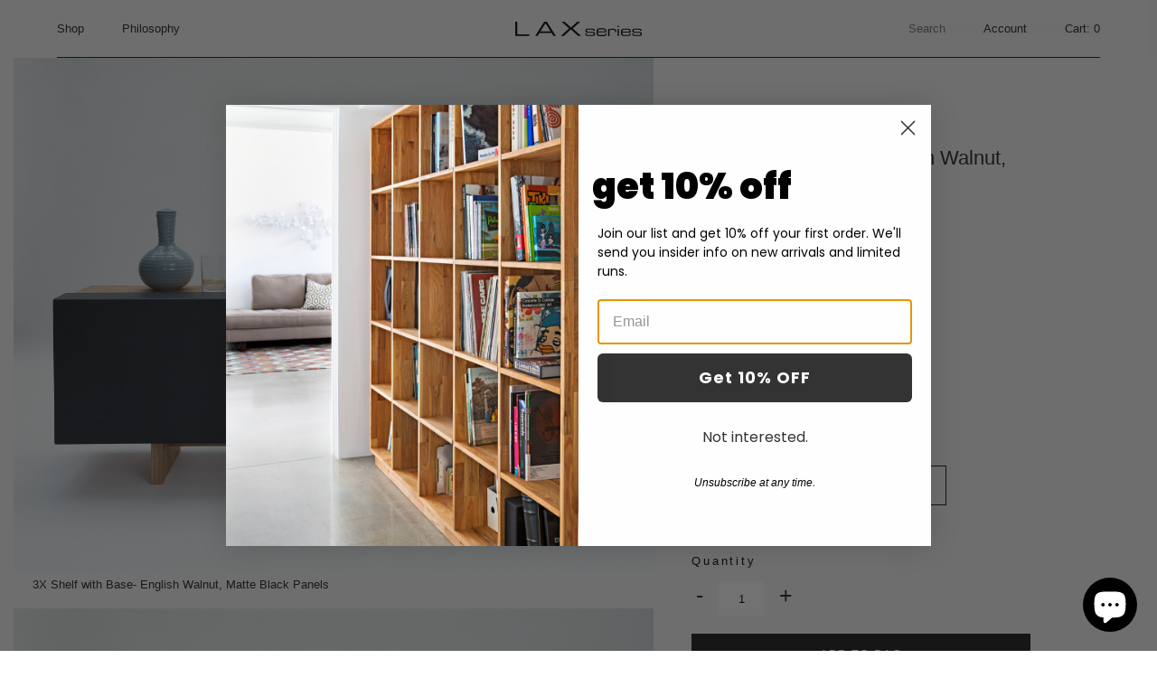

--- FILE ---
content_type: text/html; charset=utf-8
request_url: https://laxseries.com/collections/storage/products/3x-with-base-english-walnut-matte-black-panel
body_size: 33048
content:


<!doctype html>

<html lang="en">

  <head>
    
    <!-- Google tag (gtag.js) -->
<script async src="https://www.googletagmanager.com/gtag/js?id=G-24RT0BN5WQ"></script>
<script>
  window.dataLayer = window.dataLayer || [];
  function gtag(){dataLayer.push(arguments);}
  gtag('js', new Date());

  gtag('config', 'G-24RT0BN5WQ');
</script>
    <meta name="google-site-verification" content="_pVOeIJwhf1LnetiMxA82kdtYPW5X-LFyPSJHvBQRyE" />
    
    <meta name="facebook-domain-verification" content="g45b2nzz0hllolglsu9fo4ls1tuiho" />

    <meta charset="utf-8"/>

    <meta http-equiv="X-UA-Compatible" content="IE=edge , chrome=1"/>

    <meta name="description" content="3X Shelf with Base- English Walnut, Matte Black Panels Content Overview The 3X with Base is as functional as it is beautiful. The chic, minimalist design creates the optimal place to center your media, or to store any living room accessories. Solid English Walnut shines through when paired with Matte Black Panels. Stun"/>

    <meta name="viewport" content="width=device-width , initial-scale=1 , shrink-to-fit=no"/>

    <link rel="shortcut icon" type="image/png" href="//laxseries.com/cdn/shop/files/StandardMilking_0001_Milking_stool_standard_2-01_f374359c-9b36-4482-910f-36ceb06f26ec_32x32.png?v=1614357148"/>

    <link rel="stylesheet" href="//laxseries.com/cdn/shop/t/14/assets/theme.css?v=132654274191927788701663184020"/>

    <link rel="canonical" href="https://laxseries.com/products/3x-with-base-english-walnut-matte-black-panel"/>

    

<!-- Avada Boost Sales Script -->

      




          
          
          
          
          
          
          
          
          
          <script>
            const AVADA_ENHANCEMENTS = {};
            AVADA_ENHANCEMENTS.contentProtection = false;
            AVADA_ENHANCEMENTS.hideCheckoutButon = false;
            AVADA_ENHANCEMENTS.cartSticky = false;
            AVADA_ENHANCEMENTS.multiplePixelStatus = false;
            AVADA_ENHANCEMENTS.inactiveStatus = false;
            AVADA_ENHANCEMENTS.cartButtonAnimationStatus = false;
            AVADA_ENHANCEMENTS.whatsappStatus = false;
            AVADA_ENHANCEMENTS.messengerStatus = false;
            AVADA_ENHANCEMENTS.livechatStatus = false;
          </script>
































      <script>
        const AVADA_CDT = {};
        AVADA_CDT.template = "product";
        AVADA_CDT.collections = [];
        
          AVADA_CDT.collections.push("164574462019");
        
          AVADA_CDT.collections.push("164932485187");
        
          AVADA_CDT.collections.push("164802854979");
        
          AVADA_CDT.collections.push("273493491779");
        
          AVADA_CDT.collections.push("164008132675");
        

        const AVADA_INVQTY = {};
        
          AVADA_INVQTY[32043206901827] = 2;
        

        AVADA_CDT.cartitem = 0;
        AVADA_CDT.moneyformat = `\${{amount}}`;
        AVADA_CDT.cartTotalPrice = 0;
        
        AVADA_CDT.selected_variant_id = 32043206901827;
        AVADA_CDT.product = {"id": 4552401846339,"title": "3X Shelf with Base- English Walnut, Matte Black Panels","handle": "3x-with-base-english-walnut-matte-black-panel","vendor": "LAXseries",
            "type": "Storage","tags": ["English Walnut","Storage"],"price": 119500,"price_min": 119500,"price_max": 119500,
            "available": true,"price_varies": false,"compare_at_price": null,
            "compare_at_price_min": 0,"compare_at_price_max": 0,
            "compare_at_price_varies": false,"variants": [{"id":32043206901827,"title":"Default Title","option1":"Default Title","option2":null,"option3":null,"sku":"LAX.3X.BASE.WT.BLK","requires_shipping":true,"taxable":true,"featured_image":null,"available":true,"name":"3X Shelf with Base- English Walnut, Matte Black Panels","public_title":null,"options":["Default Title"],"price":119500,"weight":30844,"compare_at_price":null,"inventory_management":"shopify","barcode":"854912005017","requires_selling_plan":false,"selling_plan_allocations":[]}],"featured_image": "\/\/laxseries.com\/cdn\/shop\/products\/3X_shelfW_B_M_B_1_2.jpg?v=1599428376","images": ["\/\/laxseries.com\/cdn\/shop\/products\/3X_shelfW_B_M_B_1_2.jpg?v=1599428376","\/\/laxseries.com\/cdn\/shop\/products\/3X_shelfW_B_M_B_2.jpg?v=1599428376","\/\/laxseries.com\/cdn\/shop\/products\/3X_shelfW_B_M_B_4_1.jpg?v=1599428376","\/\/laxseries.com\/cdn\/shop\/products\/3X_shelfW_B_M_B_6_3.jpg?v=1599428376"]
            };
        

        window.AVADA_BADGES = window.AVADA_BADGES || {};
        window.AVADA_BADGES = [{"position":"","badgeSize":"small","removeBranding":true,"font":"default","cartInlinePosition":"after","badgeStyle":"color","showHeaderText":true,"createdAt":"2022-05-27T18:09:03.837Z","description":"Increase customers' trust and rocket conversions by showing various badges in product pages. ","homePageInlinePosition":"after","homePagePosition":"","headerText":"Secure Checkout With","badgesSmartSelector":false,"name":"Product Pages","badgeList":["https:\/\/cdn1.avada.io\/boost-sales\/visa.svg","https:\/\/cdn1.avada.io\/boost-sales\/mastercard.svg","https:\/\/cdn1.avada.io\/boost-sales\/americanexpress.svg","https:\/\/cdn1.avada.io\/boost-sales\/discover.svg","https:\/\/cdn1.avada.io\/boost-sales\/paypal.svg","https:\/\/cdn1.avada.io\/boost-sales\/applepay.svg","https:\/\/cdn1.avada.io\/boost-sales\/googlepay.svg"],"badgeBorderColor":"#e1e1e1","headingColor":"#232323","shopDomain":"laxseriesshop.myshopify.com","badgeEffect":"","badgeCustomSize":70,"priority":"0","customWidthSize":450,"textAlign":"avada-align-center","showBadgeBorder":false,"badgePageType":"product","inlinePosition":"after","status":true,"collectionPageInlinePosition":"after","badgeWidth":"full-width","cartPosition":"","shopId":"BCzSqne8hrVZuSjNq9ND","collectionPagePosition":"","headingSize":16,"badgeBorderRadius":3,"showBadges":true,"id":"jSRDsve8HCmhTglgHgog"}]

        window.AVADA_GENERAL_SETTINGS = window.AVADA_GENERAL_SETTINGS || {};
        window.AVADA_GENERAL_SETTINGS = null

        window.AVADA_COUNDOWNS = window.AVADA_COUNDOWNS || {};
        window.AVADA_COUNDOWNS = [{},{},{"id":"cb71I3RqrTzy0vGzOpWe","manualDisplayPlacement":"before","manualDisplayPosition":".py-lg-4","canEditCategoryTxtDatePos":true,"headingColor":"#232323","showCountdownTimer":true,"shopId":"BCzSqne8hrVZuSjNq9ND","status":true,"categoryTxtDateSize":8,"createdAt":"2022-05-27T18:09:03.936Z","numbBgColor":"#ffffff","linkText":"Our Memorial Day Sale ends soon!","txtDatePos":"txt_outside_box","canEditNumbBorderRadius":false,"collectionPageInlinePosition":"after","saleCustomHours":"00","categoryNumbHeight":30,"useDefaultSize":true,"shopDomain":"laxseriesshop.myshopify.com","categoryUseDefaultSize":true,"conditions":{"type":"ALL","conditions":[{"value":"","operation":"CONTAINS","type":"TITLE"}]},"stockType":"real_stock","saleCustomDays":"2","canEditTxtDatePos":true,"numbBorderColor":"#323232","countdownSmartSelector":true,"canEditNumbWidth":true,"daysText":"Days","saleCustomSeconds":"59","headingSize":30,"displayType":"MANUAL","canEditNumbBgColor":true,"categoryNumbWidth":30,"minutesText":"Minutes","sale_to":"2022-05-30T23:59","description":"Increase urgency and boost conversions for each product page.","countdownTextBottom":"","txtDateSize":15,"numbColor":"#323232","categoryTxtDatePos":"txt_outside_box","displayLayout":"style9-countdown","inlinePosition":"after","saleDateType":"date-sale-to","timeUnits":"unit-dhms","stockTextBefore":"Only {{stock_qty}} left in stock.","position":"form[action='\/cart\/add']","numbBorderWidth":1,"textAlign":"text-center","collectionPagePosition":"","canEditCategoryNumbHeight":false,"saleCustomMinutes":"10","showInventoryCountdown":true,"name":"Product Pages","countdownEndAction":"HIDE_COUNTDOWN","numbWidth":50,"canEditCategoryNumbWidth":true,"canEditNumbBorderColor":true,"secondsText":"Seconds","numbHeight":60,"hoursText":"Hours","canEditNumbBorderWidth":false,"numberSize":40,"productIds":[4470636347459,4552402075715,4552402010179,4552401715267,4552401846339,4552402698307,4552402567235,4552402468931,4552402337859,4554006265923,4472227823683,4472240177219,4535577870403,4613515018307,4613512724547,4613516820547,4613516263491,4554441261123,4472477384771,4472393728067,4472435540035,4472298733635,4552405090371,4552403648579,4552403222595,4552403451971,4472444125251,4472387338307,4608774897731,4554002792515,4548469948483,4473474351171,4554006560835,4597651210307,4472391761987,4472375312451,4472290410563,4472285659203,4535575281731,4535576166467,4472454971459,4472455692355,4554443817027,4473497485379,4554471604291,4472247091267,4473512558659,4554448306243,4554452566083,6567485669443],"canEditNumbHeight":false,"txtDateColor":"#323232","productExcludeIds":[],"removeBranding":true,"stockTextColor":"#122234","font":"Poppins","numbBorderRadius":0,"categoryNumberSize":14,"priority":0,"stockTextSize":16}]

        window.AVADA_INACTIVE_TAB = window.AVADA_INACTIVE_TAB || {};
        window.AVADA_INACTIVE_TAB = null

        window.AVADA_LIVECHAT = window.AVADA_LIVECHAT || {};
        window.AVADA_LIVECHAT = null

        window.AVADA_STICKY_ATC = window.AVADA_STICKY_ATC || {};
        window.AVADA_STICKY_ATC = null

        window.AVADA_ATC_ANIMATION = window.AVADA_ATC_ANIMATION || {};
        window.AVADA_ATC_ANIMATION = null

        window.AVADA_SP = window.AVADA_SP || {};
        window.AVADA_SP = {"shop":"BCzSqne8hrVZuSjNq9ND","configuration":{"position":"bottom-left","hide_time_ago":false,"smart_hide":false,"smart_hide_time":3,"smart_hide_unit":"days","truncate_product_name":true,"display_duration":5,"first_delay":10,"pops_interval":10,"max_pops_display":20,"show_mobile":true,"mobile_position":"bottom","animation":"fadeInUp","out_animation":"fadeOutDown","with_sound":false,"display_order":"order","only_product_viewing":false,"notice_continuously":false,"custom_css":"","replay":true,"included_urls":"","excluded_urls":"","excluded_product_type":"","countries_all":true,"countries":[],"allow_show":"all","hide_close":true,"close_time":1,"close_time_unit":"days","support_rtl":false},"notifications":{"xTmaGqE2yDCOK1a3OVsR":{"settings":{"heading_text":"{{first_name}} in {{city}}, {{country}}","heading_font_weight":500,"heading_font_size":12,"content_text":"Purchased {{product_name}}","content_font_weight":800,"content_font_size":13,"background_image":"","background_color":"#FFF","heading_color":"#111","text_color":"#142A47","time_color":"#234342","with_border":false,"border_color":"#333333","border_width":1,"border_radius":20,"image_border_radius":20,"heading_decoration":null,"hover_product_decoration":null,"hover_product_color":"#122234","with_box_shadow":true,"font":"Raleway","language_code":"en","with_static_map":false,"use_dynamic_names":false,"dynamic_names":"","use_flag":false,"popup_custom_link":"","popup_custom_image":"","display_type":"popup","use_counter":false,"counter_color":"#0b4697","counter_unit_color":"#0b4697","counter_unit_plural":"views","counter_unit_single":"view","truncate_product_name":false,"allow_show":"all","included_urls":"","excluded_urls":""},"type":"order","items":[{"date":"2024-05-07T15:35:32.000Z","country":"United States","city":"New York","shipping_first_name":"Carol","product_image":"https:\/\/cdn.shopify.com\/s\/files\/1\/0270\/0689\/4147\/products\/2020-09-15.jpg?v=1600457591","shipping_city":"Cape neddick","map_url":"https:\/\/storage.googleapis.com\/avada-boost-sales.appspot.com\/maps\/New York.png","type":"order","product_name":"Storage Bench- English Walnut","product_id":4472247091267,"product_handle":"storage-bench","first_name":"Benjamin","shipping_country":"United States","product_link":"https:\/\/laxseriesshop.myshopify.com\/products\/storage-bench","relativeDate":"a few seconds ago","smart_hide":false,"flag_url":"https:\/\/cdn1.avada.io\/proofo\/flags\/153-united-states-of-america.svg"},{"date":"2024-05-07T01:35:34.000Z","country":"United States","city":"New York","shipping_first_name":"Brian","product_image":"https:\/\/cdn.shopify.com\/s\/files\/1\/0270\/0689\/4147\/products\/PlatformBed_0003_PlatformBed.jpg?v=1599072318","shipping_city":"New York","map_url":"https:\/\/storage.googleapis.com\/avada-boost-sales.appspot.com\/maps\/New York.png","type":"order","product_name":"Platform Bed","product_id":4473497485379,"product_handle":"platform-bed","first_name":"Brian","shipping_country":"United States","product_link":"https:\/\/laxseriesshop.myshopify.com\/products\/platform-bed","relativeDate":"14 hours ago","smart_hide":false,"flag_url":"https:\/\/cdn1.avada.io\/proofo\/flags\/153-united-states-of-america.svg"},{"date":"2024-04-29T20:16:40.000Z","country":"United States","city":"Upland","shipping_first_name":"Lynne","product_image":"https:\/\/cdn.shopify.com\/s\/files\/1\/0270\/0689\/4147\/products\/LAXseries_web-49.jpg?v=1663179486","shipping_city":"Upland","map_url":"https:\/\/storage.googleapis.com\/avada-boost-sales.appspot.com\/maps\/Upland.png","type":"order","product_name":"Milk Bed","product_id":6723462365251,"product_handle":"milk-bed","first_name":"Lin","shipping_country":"United States","product_link":"https:\/\/laxseriesshop.myshopify.com\/products\/milk-bed","relativeDate":"8 days ago","smart_hide":true,"flag_url":"https:\/\/cdn1.avada.io\/proofo\/flags\/153-united-states-of-america.svg"},{"date":"2024-04-25T00:37:02.000Z","country":"United States","city":"Santa Rosa","shipping_first_name":"DONNA","product_image":"https:\/\/cdn.shopify.com\/s\/files\/1\/0270\/0689\/4147\/products\/MilkingStool_0000_Milking_stool_bar_2.jpg?v=1599071518","shipping_city":"Santa Rosa","map_url":"https:\/\/storage.googleapis.com\/avada-boost-sales.appspot.com\/maps\/Santa Rosa.png","type":"order","product_name":"Milking Stool- Bar","product_id":4473474351171,"product_handle":"milking-stool-bar","first_name":"DONNA","shipping_country":"United States","product_link":"https:\/\/laxseriesshop.myshopify.com\/products\/milking-stool-bar","relativeDate":"13 days ago","smart_hide":true,"flag_url":"https:\/\/cdn1.avada.io\/proofo\/flags\/153-united-states-of-america.svg"},{"date":"2024-04-24T23:34:23.000Z","country":"United States","city":"Stockbridge","shipping_first_name":"Khambai","product_image":"https:\/\/cdn.shopify.com\/s\/files\/1\/0270\/0689\/4147\/products\/StorageBed_0004_BD2A2574.jpg?v=1599072437","shipping_city":"McDonough","map_url":"https:\/\/storage.googleapis.com\/avada-boost-sales.appspot.com\/maps\/Stockbridge.png","type":"order","product_name":"Storage Platform Bed","product_id":4473512558659,"product_handle":"storage-platform-bed","first_name":"Khambai","shipping_country":"United States","product_link":"https:\/\/laxseriesshop.myshopify.com\/products\/storage-platform-bed","relativeDate":"13 days ago","smart_hide":true,"flag_url":"https:\/\/cdn1.avada.io\/proofo\/flags\/153-united-states-of-america.svg"},{"date":"2024-04-24T23:34:23.000Z","country":"United States","city":"Stockbridge","shipping_first_name":"Khambai","product_image":"https:\/\/cdn.shopify.com\/s\/files\/1\/0270\/0689\/4147\/products\/LAX_NightTable_0007_LAX_night_table_1.jpg?v=1602010253","shipping_city":"McDonough","map_url":"https:\/\/storage.googleapis.com\/avada-boost-sales.appspot.com\/maps\/Stockbridge.png","type":"order","product_name":"Night Table","product_id":4472285659203,"product_handle":"night-table","first_name":"Khambai","shipping_country":"United States","product_link":"https:\/\/laxseriesshop.myshopify.com\/products\/night-table","relativeDate":"13 days ago","smart_hide":true,"flag_url":"https:\/\/cdn1.avada.io\/proofo\/flags\/153-united-states-of-america.svg"},{"date":"2024-04-19T02:01:50.000Z","country":"United States","city":"Forest","shipping_first_name":"Greg","product_image":"https:\/\/cdn.shopify.com\/s\/files\/1\/0270\/0689\/4147\/products\/PlatformBed_0003_PlatformBed.jpg?v=1599072318","shipping_city":"Forest","map_url":"https:\/\/storage.googleapis.com\/avada-boost-sales.appspot.com\/maps\/Forest.png","type":"order","product_name":"Platform Bed","product_id":4473497485379,"product_handle":"platform-bed","first_name":"Greg","shipping_country":"United States","product_link":"https:\/\/laxseriesshop.myshopify.com\/products\/platform-bed","relativeDate":"19 days ago","smart_hide":true,"flag_url":"https:\/\/cdn1.avada.io\/proofo\/flags\/153-united-states-of-america.svg"},{"date":"2024-04-18T18:51:40.000Z","country":"United States","city":"Buena Park","shipping_first_name":"Lisa","product_image":"https:\/\/cdn.shopify.com\/s\/files\/1\/0270\/0689\/4147\/products\/DiningStool_0002_BD2A2387.jpg?v=1600712827","shipping_city":"Buena Park","map_url":"https:\/\/storage.googleapis.com\/avada-boost-sales.appspot.com\/maps\/Buena Park.png","type":"order","product_name":"Dining Stool","product_id":4472435540035,"product_handle":"dining-stool","first_name":"Lisa","shipping_country":"United States","product_link":"https:\/\/laxseriesshop.myshopify.com\/products\/dining-stool","relativeDate":"19 days ago","smart_hide":true,"flag_url":"https:\/\/cdn1.avada.io\/proofo\/flags\/153-united-states-of-america.svg"},{"date":"2024-04-10T23:10:18.000Z","country":"United States","city":"Los Alamos","shipping_first_name":"Garret","product_image":"https:\/\/cdn.shopify.com\/s\/files\/1\/0270\/0689\/4147\/products\/LAX_NightTable_0007_LAX_night_table_1.jpg?v=1602010253","shipping_city":"Pensacola","map_url":"https:\/\/storage.googleapis.com\/avada-boost-sales.appspot.com\/maps\/Los Alamos.png","type":"order","product_name":"Night Table","product_id":4472285659203,"product_handle":"night-table","first_name":"Garret","shipping_country":"United States","product_link":"https:\/\/laxseriesshop.myshopify.com\/products\/night-table","relativeDate":"a month ago","smart_hide":true,"flag_url":"https:\/\/cdn1.avada.io\/proofo\/flags\/153-united-states-of-america.svg"},{"date":"2024-03-25T06:51:08.000Z","country":"United States","city":"DELRAY BEACH","shipping_first_name":"nick","product_image":"https:\/\/cdn.shopify.com\/s\/files\/1\/0270\/0689\/4147\/products\/LAX_NightTable_0007_LAX_night_table_1.jpg?v=1602010253","shipping_city":"DELRAY BEACH","map_url":"https:\/\/storage.googleapis.com\/avada-boost-sales.appspot.com\/maps\/DELRAY BEACH.png","type":"order","product_name":"Night Table","product_id":4472285659203,"product_handle":"night-table","first_name":"nick","shipping_country":"United States","product_link":"https:\/\/laxseriesshop.myshopify.com\/products\/night-table","relativeDate":"a month ago","smart_hide":true,"flag_url":"https:\/\/cdn1.avada.io\/proofo\/flags\/153-united-states-of-america.svg"},{"date":"2024-03-18T21:47:28.000Z","country":"United States","city":"New York","shipping_first_name":"Katelyn","product_image":"https:\/\/cdn.shopify.com\/s\/files\/1\/0270\/0689\/4147\/products\/PlatformBed_0003_PlatformBed.jpg?v=1599072318","shipping_city":"Malibu","map_url":"https:\/\/storage.googleapis.com\/avada-boost-sales.appspot.com\/maps\/New York.png","type":"order","product_name":"Platform Bed","product_id":4473497485379,"product_handle":"platform-bed","first_name":"Katelyn","shipping_country":"United States","product_link":"https:\/\/laxseriesshop.myshopify.com\/products\/platform-bed","relativeDate":"2 months ago","smart_hide":true,"flag_url":"https:\/\/cdn1.avada.io\/proofo\/flags\/153-united-states-of-america.svg"},{"date":"2024-03-18T17:12:47.000Z","country":"United States","city":"Brooklyn","shipping_first_name":"Lauri","product_image":"https:\/\/cdn.shopify.com\/s\/files\/1\/0270\/0689\/4147\/products\/4x2Bookcase_3.jpg?v=1600450071","shipping_city":"Brooklyn","map_url":"https:\/\/storage.googleapis.com\/avada-boost-sales.appspot.com\/maps\/Brooklyn.png","type":"order","product_name":"4 x 2 Bookcase- English Walnut","product_id":4472227823683,"product_handle":"4-x-2-bookcase","first_name":"Lauri","shipping_country":"United States","product_link":"https:\/\/laxseriesshop.myshopify.com\/products\/4-x-2-bookcase","relativeDate":"2 months ago","smart_hide":true,"flag_url":"https:\/\/cdn1.avada.io\/proofo\/flags\/153-united-states-of-america.svg"},{"date":"2024-03-18T16:53:05.000Z","country":"United States","city":"Wyckoff","shipping_first_name":"Julie","product_image":"https:\/\/cdn.shopify.com\/s\/files\/1\/0270\/0689\/4147\/products\/LAXseries-118.jpg?v=1599429503","shipping_city":"Wyckoff","map_url":"https:\/\/storage.googleapis.com\/avada-boost-sales.appspot.com\/maps\/Wyckoff.png","type":"order","product_name":"ENT Shelf- Ash, White Panel","product_id":4552403648579,"product_handle":"entertainment-shelf-white-ash-gloss-white-panel","first_name":"Julie","shipping_country":"United States","product_link":"https:\/\/laxseriesshop.myshopify.com\/products\/entertainment-shelf-white-ash-gloss-white-panel","relativeDate":"2 months ago","smart_hide":true,"flag_url":"https:\/\/cdn1.avada.io\/proofo\/flags\/153-united-states-of-america.svg"},{"date":"2024-03-14T19:15:27.000Z","country":"United States","city":"San Jose","shipping_first_name":"Shilpa","product_image":"https:\/\/cdn.shopify.com\/s\/files\/1\/0270\/0689\/4147\/products\/LAXseries_web-49.jpg?v=1663179486","shipping_city":"San Jose","map_url":"https:\/\/storage.googleapis.com\/avada-boost-sales.appspot.com\/maps\/San Jose.png","type":"order","product_name":"Milk Bed","product_id":6723462365251,"product_handle":"milk-bed","first_name":"Shilpa","shipping_country":"United States","product_link":"https:\/\/laxseriesshop.myshopify.com\/products\/milk-bed","relativeDate":"2 months ago","smart_hide":true,"flag_url":"https:\/\/cdn1.avada.io\/proofo\/flags\/153-united-states-of-america.svg"},{"date":"2024-03-06T22:58:31.000Z","country":"United States","city":"Santa Monica","shipping_first_name":"Grace","product_image":"https:\/\/cdn.shopify.com\/s\/files\/1\/0270\/0689\/4147\/products\/EdgeDiningTable_0002_BD2A2526.jpg?v=1606241898","shipping_city":"Naples","map_url":"https:\/\/storage.googleapis.com\/avada-boost-sales.appspot.com\/maps\/Santa Monica.png","type":"order","product_name":"Edge Dining Table","product_id":4472298733635,"product_handle":"edge-dining-table","first_name":"Jennifer","shipping_country":"United States","product_link":"https:\/\/laxseriesshop.myshopify.com\/products\/edge-dining-table","relativeDate":"2 months ago","smart_hide":true,"flag_url":"https:\/\/cdn1.avada.io\/proofo\/flags\/153-united-states-of-america.svg"},{"date":"2024-03-05T00:55:30.000Z","country":"United States","city":"Franklin","shipping_first_name":"Courtney","product_image":"https:\/\/cdn.shopify.com\/s\/files\/1\/0270\/0689\/4147\/products\/DiningStool_0002_BD2A2387.jpg?v=1600712827","shipping_city":"Franklin","map_url":"https:\/\/storage.googleapis.com\/avada-boost-sales.appspot.com\/maps\/Franklin.png","type":"order","product_name":"Dining Stool","product_id":4472435540035,"product_handle":"dining-stool","first_name":"Courtney","shipping_country":"United States","product_link":"https:\/\/laxseriesshop.myshopify.com\/products\/dining-stool","relativeDate":"2 months ago","smart_hide":true,"flag_url":"https:\/\/cdn1.avada.io\/proofo\/flags\/153-united-states-of-america.svg"},{"date":"2024-02-19T05:05:17.000Z","country":"United States","city":"Montebello","shipping_first_name":"Rosemarie","product_image":"https:\/\/cdn.shopify.com\/s\/files\/1\/0270\/0689\/4147\/products\/CanopyBed_0000_BD2A2907.jpg?v=1599065702","shipping_city":"Lake Forest","map_url":"https:\/\/storage.googleapis.com\/avada-boost-sales.appspot.com\/maps\/Montebello.png","type":"order","product_name":"Canopy Bed","product_id":4472477384771,"product_handle":"pch-canopy-bed","first_name":"Rosemarie","shipping_country":"United States","product_link":"https:\/\/laxseriesshop.myshopify.com\/products\/pch-canopy-bed","relativeDate":"3 months ago","smart_hide":true,"flag_url":"https:\/\/cdn1.avada.io\/proofo\/flags\/153-united-states-of-america.svg"},{"date":"2024-01-31T15:04:54.000Z","country":"United States","city":"Marietta","shipping_first_name":"Korey","product_image":"https:\/\/cdn.shopify.com\/s\/files\/1\/0270\/0689\/4147\/products\/PlatformBed_0003_PlatformBed.jpg?v=1599072318","shipping_city":"Marietta","map_url":"https:\/\/storage.googleapis.com\/avada-boost-sales.appspot.com\/maps\/Marietta.png","type":"order","product_name":"Platform Bed","product_id":4473497485379,"product_handle":"platform-bed","first_name":"Korey","shipping_country":"United States","product_link":"https:\/\/laxseriesshop.myshopify.com\/products\/platform-bed","relativeDate":"3 months ago","smart_hide":true,"flag_url":"https:\/\/cdn1.avada.io\/proofo\/flags\/153-united-states-of-america.svg"},{"date":"2024-01-25T23:33:10.000Z","country":"United States","city":"Durango","shipping_first_name":"greg","product_image":"https:\/\/cdn.shopify.com\/s\/files\/1\/0270\/0689\/4147\/products\/ent.shelf_1_1.jpg?v=1599429231","shipping_city":"Durango","map_url":"https:\/\/storage.googleapis.com\/avada-boost-sales.appspot.com\/maps\/Durango.png","type":"order","product_name":"ENT Shelf- English Walnut, Gloss White Panel","product_id":4552403222595,"product_handle":"entertainment-shelf-english-walnut-gloss-white-panel","first_name":"greg","shipping_country":"United States","product_link":"https:\/\/laxseriesshop.myshopify.com\/products\/entertainment-shelf-english-walnut-gloss-white-panel","relativeDate":"3 months ago","smart_hide":true,"flag_url":"https:\/\/cdn1.avada.io\/proofo\/flags\/153-united-states-of-america.svg"},{"date":"2024-01-22T20:21:54.000Z","country":"United States","city":"Austin","shipping_first_name":"The","product_image":"https:\/\/cdn.shopify.com\/s\/files\/1\/0270\/0689\/4147\/products\/DiningStool_0002_BD2A2387.jpg?v=1600712827","shipping_city":"Austin","map_url":"https:\/\/storage.googleapis.com\/avada-boost-sales.appspot.com\/maps\/Austin.png","type":"order","product_name":"Dining Stool","product_id":4472435540035,"product_handle":"dining-stool","first_name":"The","shipping_country":"United States","product_link":"https:\/\/laxseriesshop.myshopify.com\/products\/dining-stool","relativeDate":"3 months ago","smart_hide":true,"flag_url":"https:\/\/cdn1.avada.io\/proofo\/flags\/153-united-states-of-america.svg"},{"date":"2024-01-21T02:39:07.000Z","country":"United States","city":"Kemah","shipping_first_name":"Matt","product_image":"https:\/\/cdn.shopify.com\/s\/files\/1\/0270\/0689\/4147\/products\/DiningBench_0002_dining_bench_1.jpg?v=1599071099","shipping_city":"Kemah","map_url":"https:\/\/storage.googleapis.com\/avada-boost-sales.appspot.com\/maps\/Kemah.png","type":"order","product_name":"Dining Bench","product_id":4472393728067,"product_handle":"dining-bench","first_name":"Matt","shipping_country":"United States","product_link":"https:\/\/laxseriesshop.myshopify.com\/products\/dining-bench","relativeDate":"4 months ago","smart_hide":true,"flag_url":"https:\/\/cdn1.avada.io\/proofo\/flags\/153-united-states-of-america.svg"},{"date":"2024-01-19T21:29:06.000Z","country":"United States","city":"Mill Valley","shipping_first_name":"Chad","product_image":"https:\/\/cdn.shopify.com\/s\/files\/1\/0270\/0689\/4147\/products\/LAXseries_web-28.jpg?v=1663011674","shipping_city":"Mill Valley","map_url":"https:\/\/storage.googleapis.com\/avada-boost-sales.appspot.com\/maps\/Mill Valley.png","type":"order","product_name":"Milk Desk","product_id":6724380852291,"product_handle":"milk-desk","first_name":"Chad","shipping_country":"United States","product_link":"https:\/\/laxseriesshop.myshopify.com\/products\/milk-desk","relativeDate":"4 months ago","smart_hide":true,"flag_url":"https:\/\/cdn1.avada.io\/proofo\/flags\/153-united-states-of-america.svg"},{"date":"2024-01-19T21:27:56.000Z","country":"United States","city":"Los Angeles","shipping_first_name":"Juliana","product_image":"https:\/\/cdn.shopify.com\/s\/files\/1\/0270\/0689\/4147\/products\/WMDesk_0001_wall_mounted_desk_2_1.jpg?v=1681331598","shipping_city":"Los Angeles","map_url":"https:\/\/storage.googleapis.com\/avada-boost-sales.appspot.com\/maps\/Los Angeles.png","type":"order","product_name":"Wall Mounted Desk- English Walnut","product_id":4472378589251,"product_handle":"wall-mounted-desk","first_name":"Juliana","shipping_country":"United States","product_link":"https:\/\/laxseriesshop.myshopify.com\/products\/wall-mounted-desk","relativeDate":"4 months ago","smart_hide":true,"flag_url":"https:\/\/cdn1.avada.io\/proofo\/flags\/153-united-states-of-america.svg"},{"date":"2024-01-15T19:51:26.000Z","country":"United States","city":"St. Louis","shipping_first_name":"Derrick","product_image":"https:\/\/cdn.shopify.com\/s\/files\/1\/0270\/0689\/4147\/products\/LAXseries_web-63.jpg?v=1661553616","shipping_city":"St. Louis","map_url":"https:\/\/storage.googleapis.com\/avada-boost-sales.appspot.com\/maps\/St. Louis.png","type":"order","product_name":"Pillow Headboard","product_id":6724463034435,"product_handle":"pillow-headboard","first_name":"Derrick","shipping_country":"United States","product_link":"https:\/\/laxseriesshop.myshopify.com\/products\/pillow-headboard","relativeDate":"4 months ago","smart_hide":true,"flag_url":"https:\/\/cdn1.avada.io\/proofo\/flags\/153-united-states-of-america.svg"},{"date":"2024-01-14T03:27:11.000Z","country":"United States","city":"Fort Lauderdale","shipping_first_name":"Josh","product_image":"https:\/\/cdn.shopify.com\/s\/files\/1\/0270\/0689\/4147\/products\/PlatformBed_0003_PlatformBed.jpg?v=1599072318","shipping_city":"Fort Lauderdale","map_url":"https:\/\/storage.googleapis.com\/avada-boost-sales.appspot.com\/maps\/Fort Lauderdale.png","type":"order","product_name":"Platform Bed","product_id":4473497485379,"product_handle":"platform-bed","first_name":"Josh","shipping_country":"United States","product_link":"https:\/\/laxseriesshop.myshopify.com\/products\/platform-bed","relativeDate":"4 months ago","smart_hide":true,"flag_url":"https:\/\/cdn1.avada.io\/proofo\/flags\/153-united-states-of-america.svg"},{"date":"2024-01-09T05:16:19.000Z","country":"United States","city":"Nashville","shipping_first_name":"Lauren","product_image":"https:\/\/cdn.shopify.com\/s\/files\/1\/0270\/0689\/4147\/products\/4x2Bookcase_3.jpg?v=1600450071","shipping_city":"Nashville","map_url":"https:\/\/storage.googleapis.com\/avada-boost-sales.appspot.com\/maps\/Nashville.png","type":"order","product_name":"4 x 2 Bookcase- English Walnut","product_id":4472227823683,"product_handle":"4-x-2-bookcase","first_name":"Lauren","shipping_country":"United States","product_link":"https:\/\/laxseriesshop.myshopify.com\/products\/4-x-2-bookcase","relativeDate":"4 months ago","smart_hide":true,"flag_url":"https:\/\/cdn1.avada.io\/proofo\/flags\/153-united-states-of-america.svg"},{"date":"2024-01-08T05:53:22.000Z","country":"United States","city":"Basalt","shipping_first_name":"Stephen","product_image":"https:\/\/cdn.shopify.com\/s\/files\/1\/0270\/0689\/4147\/products\/StorageBed_0004_BD2A2574.jpg?v=1599072437","shipping_city":"Basalt","map_url":"https:\/\/storage.googleapis.com\/avada-boost-sales.appspot.com\/maps\/Basalt.png","type":"order","product_name":"Storage Platform Bed","product_id":4473512558659,"product_handle":"storage-platform-bed","first_name":"Stephen","shipping_country":"United States","product_link":"https:\/\/laxseriesshop.myshopify.com\/products\/storage-platform-bed","relativeDate":"4 months ago","smart_hide":true,"flag_url":"https:\/\/cdn1.avada.io\/proofo\/flags\/153-united-states-of-america.svg"},{"date":"2024-01-05T18:54:40.000Z","country":"United States","city":"Weston","shipping_first_name":"Chloe","product_image":"https:\/\/cdn.shopify.com\/s\/files\/1\/0270\/0689\/4147\/products\/headboard_White_0001_BD2A2702_0001_Background.jpg?v=1600730330","shipping_city":"Weston","map_url":"https:\/\/storage.googleapis.com\/avada-boost-sales.appspot.com\/maps\/Weston.png","type":"order","product_name":"Headboard Shelf","product_id":4472387338307,"product_handle":"storage-headboard","first_name":"Chloe","shipping_country":"United States","product_link":"https:\/\/laxseriesshop.myshopify.com\/products\/storage-headboard","relativeDate":"4 months ago","smart_hide":true,"flag_url":"https:\/\/cdn1.avada.io\/proofo\/flags\/153-united-states-of-america.svg"},{"date":"2024-01-05T18:54:40.000Z","country":"United States","city":"Weston","shipping_first_name":"Chloe","product_image":"https:\/\/cdn.shopify.com\/s\/files\/1\/0270\/0689\/4147\/products\/PlatformBed_0003_PlatformBed.jpg?v=1599072318","shipping_city":"Weston","map_url":"https:\/\/storage.googleapis.com\/avada-boost-sales.appspot.com\/maps\/Weston.png","type":"order","product_name":"Platform Bed","product_id":4473497485379,"product_handle":"platform-bed","first_name":"Chloe","shipping_country":"United States","product_link":"https:\/\/laxseriesshop.myshopify.com\/products\/platform-bed","relativeDate":"4 months ago","smart_hide":true,"flag_url":"https:\/\/cdn1.avada.io\/proofo\/flags\/153-united-states-of-america.svg"},{"date":"2024-01-02T17:44:28.000Z","country":"United States","city":"Castine","shipping_first_name":"Leah","product_image":"https:\/\/cdn.shopify.com\/s\/files\/1\/0270\/0689\/4147\/products\/DiningBench_0002_dining_bench_1.jpg?v=1599071099","shipping_city":"Castine","map_url":"https:\/\/storage.googleapis.com\/avada-boost-sales.appspot.com\/maps\/Castine.png","type":"order","product_name":"Dining Bench","product_id":4472393728067,"product_handle":"dining-bench","first_name":"Leah","shipping_country":"United States","product_link":"https:\/\/laxseriesshop.myshopify.com\/products\/dining-bench","relativeDate":"4 months ago","smart_hide":true,"flag_url":"https:\/\/cdn1.avada.io\/proofo\/flags\/153-united-states-of-america.svg"}],"source":"shopify\/order"}},"removeBranding":true}

         window.AVADA_BS_FSB = window.AVADA_BS_FSB || {};
         window.AVADA_BS_FSB = {
          bars: [],
          cart: 0,
          compatible: {
            langify: ''
          }
        }
      </script>
<!-- /Avada Boost Sales Script -->

<script>window.performance && window.performance.mark && window.performance.mark('shopify.content_for_header.start');</script><meta name="google-site-verification" content="-TpXN8aIOv4Vs1f_WzIKEiPtTqTMSNg8XCWmLipTunI">
<meta name="google-site-verification" content="_pVOeIJwhf1LnetiMxA82kdtYPW5X-LFyPSJHvBQRyE">
<meta id="shopify-digital-wallet" name="shopify-digital-wallet" content="/27006894147/digital_wallets/dialog">
<meta name="shopify-checkout-api-token" content="1fb080ea2f54be4059d4eed0ca3864bb">
<meta id="in-context-paypal-metadata" data-shop-id="27006894147" data-venmo-supported="false" data-environment="production" data-locale="en_US" data-paypal-v4="true" data-currency="USD">
<link rel="alternate" type="application/json+oembed" href="https://laxseries.com/products/3x-with-base-english-walnut-matte-black-panel.oembed">
<script async="async" src="/checkouts/internal/preloads.js?locale=en-US"></script>
<link rel="preconnect" href="https://shop.app" crossorigin="anonymous">
<script async="async" src="https://shop.app/checkouts/internal/preloads.js?locale=en-US&shop_id=27006894147" crossorigin="anonymous"></script>
<script id="apple-pay-shop-capabilities" type="application/json">{"shopId":27006894147,"countryCode":"US","currencyCode":"USD","merchantCapabilities":["supports3DS"],"merchantId":"gid:\/\/shopify\/Shop\/27006894147","merchantName":"LAXseries","requiredBillingContactFields":["postalAddress","email","phone"],"requiredShippingContactFields":["postalAddress","email","phone"],"shippingType":"shipping","supportedNetworks":["visa","masterCard","amex","discover","elo","jcb"],"total":{"type":"pending","label":"LAXseries","amount":"1.00"},"shopifyPaymentsEnabled":true,"supportsSubscriptions":true}</script>
<script id="shopify-features" type="application/json">{"accessToken":"1fb080ea2f54be4059d4eed0ca3864bb","betas":["rich-media-storefront-analytics"],"domain":"laxseries.com","predictiveSearch":true,"shopId":27006894147,"locale":"en"}</script>
<script>var Shopify = Shopify || {};
Shopify.shop = "laxseriesshop.myshopify.com";
Shopify.locale = "en";
Shopify.currency = {"active":"USD","rate":"1.0"};
Shopify.country = "US";
Shopify.theme = {"name":"backup of Live Site with Installments message","id":123201159235,"schema_name":"Shopify_theme","schema_version":"9.5.1","theme_store_id":796,"role":"main"};
Shopify.theme.handle = "null";
Shopify.theme.style = {"id":null,"handle":null};
Shopify.cdnHost = "laxseries.com/cdn";
Shopify.routes = Shopify.routes || {};
Shopify.routes.root = "/";</script>
<script type="module">!function(o){(o.Shopify=o.Shopify||{}).modules=!0}(window);</script>
<script>!function(o){function n(){var o=[];function n(){o.push(Array.prototype.slice.apply(arguments))}return n.q=o,n}var t=o.Shopify=o.Shopify||{};t.loadFeatures=n(),t.autoloadFeatures=n()}(window);</script>
<script>
  window.ShopifyPay = window.ShopifyPay || {};
  window.ShopifyPay.apiHost = "shop.app\/pay";
  window.ShopifyPay.redirectState = null;
</script>
<script id="shop-js-analytics" type="application/json">{"pageType":"product"}</script>
<script defer="defer" async type="module" src="//laxseries.com/cdn/shopifycloud/shop-js/modules/v2/client.init-shop-cart-sync_C5BV16lS.en.esm.js"></script>
<script defer="defer" async type="module" src="//laxseries.com/cdn/shopifycloud/shop-js/modules/v2/chunk.common_CygWptCX.esm.js"></script>
<script type="module">
  await import("//laxseries.com/cdn/shopifycloud/shop-js/modules/v2/client.init-shop-cart-sync_C5BV16lS.en.esm.js");
await import("//laxseries.com/cdn/shopifycloud/shop-js/modules/v2/chunk.common_CygWptCX.esm.js");

  window.Shopify.SignInWithShop?.initShopCartSync?.({"fedCMEnabled":true,"windoidEnabled":true});

</script>
<script>
  window.Shopify = window.Shopify || {};
  if (!window.Shopify.featureAssets) window.Shopify.featureAssets = {};
  window.Shopify.featureAssets['shop-js'] = {"shop-cart-sync":["modules/v2/client.shop-cart-sync_ZFArdW7E.en.esm.js","modules/v2/chunk.common_CygWptCX.esm.js"],"init-fed-cm":["modules/v2/client.init-fed-cm_CmiC4vf6.en.esm.js","modules/v2/chunk.common_CygWptCX.esm.js"],"shop-button":["modules/v2/client.shop-button_tlx5R9nI.en.esm.js","modules/v2/chunk.common_CygWptCX.esm.js"],"shop-cash-offers":["modules/v2/client.shop-cash-offers_DOA2yAJr.en.esm.js","modules/v2/chunk.common_CygWptCX.esm.js","modules/v2/chunk.modal_D71HUcav.esm.js"],"init-windoid":["modules/v2/client.init-windoid_sURxWdc1.en.esm.js","modules/v2/chunk.common_CygWptCX.esm.js"],"shop-toast-manager":["modules/v2/client.shop-toast-manager_ClPi3nE9.en.esm.js","modules/v2/chunk.common_CygWptCX.esm.js"],"init-shop-email-lookup-coordinator":["modules/v2/client.init-shop-email-lookup-coordinator_B8hsDcYM.en.esm.js","modules/v2/chunk.common_CygWptCX.esm.js"],"init-shop-cart-sync":["modules/v2/client.init-shop-cart-sync_C5BV16lS.en.esm.js","modules/v2/chunk.common_CygWptCX.esm.js"],"avatar":["modules/v2/client.avatar_BTnouDA3.en.esm.js"],"pay-button":["modules/v2/client.pay-button_FdsNuTd3.en.esm.js","modules/v2/chunk.common_CygWptCX.esm.js"],"init-customer-accounts":["modules/v2/client.init-customer-accounts_DxDtT_ad.en.esm.js","modules/v2/client.shop-login-button_C5VAVYt1.en.esm.js","modules/v2/chunk.common_CygWptCX.esm.js","modules/v2/chunk.modal_D71HUcav.esm.js"],"init-shop-for-new-customer-accounts":["modules/v2/client.init-shop-for-new-customer-accounts_ChsxoAhi.en.esm.js","modules/v2/client.shop-login-button_C5VAVYt1.en.esm.js","modules/v2/chunk.common_CygWptCX.esm.js","modules/v2/chunk.modal_D71HUcav.esm.js"],"shop-login-button":["modules/v2/client.shop-login-button_C5VAVYt1.en.esm.js","modules/v2/chunk.common_CygWptCX.esm.js","modules/v2/chunk.modal_D71HUcav.esm.js"],"init-customer-accounts-sign-up":["modules/v2/client.init-customer-accounts-sign-up_CPSyQ0Tj.en.esm.js","modules/v2/client.shop-login-button_C5VAVYt1.en.esm.js","modules/v2/chunk.common_CygWptCX.esm.js","modules/v2/chunk.modal_D71HUcav.esm.js"],"shop-follow-button":["modules/v2/client.shop-follow-button_Cva4Ekp9.en.esm.js","modules/v2/chunk.common_CygWptCX.esm.js","modules/v2/chunk.modal_D71HUcav.esm.js"],"checkout-modal":["modules/v2/client.checkout-modal_BPM8l0SH.en.esm.js","modules/v2/chunk.common_CygWptCX.esm.js","modules/v2/chunk.modal_D71HUcav.esm.js"],"lead-capture":["modules/v2/client.lead-capture_Bi8yE_yS.en.esm.js","modules/v2/chunk.common_CygWptCX.esm.js","modules/v2/chunk.modal_D71HUcav.esm.js"],"shop-login":["modules/v2/client.shop-login_D6lNrXab.en.esm.js","modules/v2/chunk.common_CygWptCX.esm.js","modules/v2/chunk.modal_D71HUcav.esm.js"],"payment-terms":["modules/v2/client.payment-terms_CZxnsJam.en.esm.js","modules/v2/chunk.common_CygWptCX.esm.js","modules/v2/chunk.modal_D71HUcav.esm.js"]};
</script>
<script>(function() {
  var isLoaded = false;
  function asyncLoad() {
    if (isLoaded) return;
    isLoaded = true;
    var urls = ["https:\/\/cdn.shopify.com\/s\/files\/1\/0270\/0689\/4147\/t\/10\/assets\/affirmShopify.js?v=1651193953\u0026shop=laxseriesshop.myshopify.com","","","https:\/\/cdn.tmnls.reputon.com\/assets\/widget.js?shop=laxseriesshop.myshopify.com","https:\/\/tools.luckyorange.com\/core\/lo.js?site-id=4e87b2a0\u0026shop=laxseriesshop.myshopify.com","https:\/\/chimpstatic.com\/mcjs-connected\/js\/users\/091ffa7335ac928d49f1681cd\/046d56d300bdad24570ba5a79.js?shop=laxseriesshop.myshopify.com","https:\/\/cdn-bundler.nice-team.net\/app\/js\/bundler.js?shop=laxseriesshop.myshopify.com","https:\/\/static.klaviyo.com\/onsite\/js\/klaviyo.js?company_id=SF29AR\u0026shop=laxseriesshop.myshopify.com"];
    for (var i = 0; i < urls.length; i++) {
      var s = document.createElement('script');
      s.type = 'text/javascript';
      s.async = true;
      s.src = urls[i];
      var x = document.getElementsByTagName('script')[0];
      x.parentNode.insertBefore(s, x);
    }
  };
  if(window.attachEvent) {
    window.attachEvent('onload', asyncLoad);
  } else {
    window.addEventListener('load', asyncLoad, false);
  }
})();</script>
<script id="__st">var __st={"a":27006894147,"offset":-28800,"reqid":"4e742215-0164-459e-b9c2-017e66ba1547-1768631399","pageurl":"laxseries.com\/collections\/storage\/products\/3x-with-base-english-walnut-matte-black-panel","u":"2baef7c7407a","p":"product","rtyp":"product","rid":4552401846339};</script>
<script>window.ShopifyPaypalV4VisibilityTracking = true;</script>
<script id="captcha-bootstrap">!function(){'use strict';const t='contact',e='account',n='new_comment',o=[[t,t],['blogs',n],['comments',n],[t,'customer']],c=[[e,'customer_login'],[e,'guest_login'],[e,'recover_customer_password'],[e,'create_customer']],r=t=>t.map((([t,e])=>`form[action*='/${t}']:not([data-nocaptcha='true']) input[name='form_type'][value='${e}']`)).join(','),a=t=>()=>t?[...document.querySelectorAll(t)].map((t=>t.form)):[];function s(){const t=[...o],e=r(t);return a(e)}const i='password',u='form_key',d=['recaptcha-v3-token','g-recaptcha-response','h-captcha-response',i],f=()=>{try{return window.sessionStorage}catch{return}},m='__shopify_v',_=t=>t.elements[u];function p(t,e,n=!1){try{const o=window.sessionStorage,c=JSON.parse(o.getItem(e)),{data:r}=function(t){const{data:e,action:n}=t;return t[m]||n?{data:e,action:n}:{data:t,action:n}}(c);for(const[e,n]of Object.entries(r))t.elements[e]&&(t.elements[e].value=n);n&&o.removeItem(e)}catch(o){console.error('form repopulation failed',{error:o})}}const l='form_type',E='cptcha';function T(t){t.dataset[E]=!0}const w=window,h=w.document,L='Shopify',v='ce_forms',y='captcha';let A=!1;((t,e)=>{const n=(g='f06e6c50-85a8-45c8-87d0-21a2b65856fe',I='https://cdn.shopify.com/shopifycloud/storefront-forms-hcaptcha/ce_storefront_forms_captcha_hcaptcha.v1.5.2.iife.js',D={infoText:'Protected by hCaptcha',privacyText:'Privacy',termsText:'Terms'},(t,e,n)=>{const o=w[L][v],c=o.bindForm;if(c)return c(t,g,e,D).then(n);var r;o.q.push([[t,g,e,D],n]),r=I,A||(h.body.append(Object.assign(h.createElement('script'),{id:'captcha-provider',async:!0,src:r})),A=!0)});var g,I,D;w[L]=w[L]||{},w[L][v]=w[L][v]||{},w[L][v].q=[],w[L][y]=w[L][y]||{},w[L][y].protect=function(t,e){n(t,void 0,e),T(t)},Object.freeze(w[L][y]),function(t,e,n,w,h,L){const[v,y,A,g]=function(t,e,n){const i=e?o:[],u=t?c:[],d=[...i,...u],f=r(d),m=r(i),_=r(d.filter((([t,e])=>n.includes(e))));return[a(f),a(m),a(_),s()]}(w,h,L),I=t=>{const e=t.target;return e instanceof HTMLFormElement?e:e&&e.form},D=t=>v().includes(t);t.addEventListener('submit',(t=>{const e=I(t);if(!e)return;const n=D(e)&&!e.dataset.hcaptchaBound&&!e.dataset.recaptchaBound,o=_(e),c=g().includes(e)&&(!o||!o.value);(n||c)&&t.preventDefault(),c&&!n&&(function(t){try{if(!f())return;!function(t){const e=f();if(!e)return;const n=_(t);if(!n)return;const o=n.value;o&&e.removeItem(o)}(t);const e=Array.from(Array(32),(()=>Math.random().toString(36)[2])).join('');!function(t,e){_(t)||t.append(Object.assign(document.createElement('input'),{type:'hidden',name:u})),t.elements[u].value=e}(t,e),function(t,e){const n=f();if(!n)return;const o=[...t.querySelectorAll(`input[type='${i}']`)].map((({name:t})=>t)),c=[...d,...o],r={};for(const[a,s]of new FormData(t).entries())c.includes(a)||(r[a]=s);n.setItem(e,JSON.stringify({[m]:1,action:t.action,data:r}))}(t,e)}catch(e){console.error('failed to persist form',e)}}(e),e.submit())}));const S=(t,e)=>{t&&!t.dataset[E]&&(n(t,e.some((e=>e===t))),T(t))};for(const o of['focusin','change'])t.addEventListener(o,(t=>{const e=I(t);D(e)&&S(e,y())}));const B=e.get('form_key'),M=e.get(l),P=B&&M;t.addEventListener('DOMContentLoaded',(()=>{const t=y();if(P)for(const e of t)e.elements[l].value===M&&p(e,B);[...new Set([...A(),...v().filter((t=>'true'===t.dataset.shopifyCaptcha))])].forEach((e=>S(e,t)))}))}(h,new URLSearchParams(w.location.search),n,t,e,['guest_login'])})(!0,!0)}();</script>
<script integrity="sha256-4kQ18oKyAcykRKYeNunJcIwy7WH5gtpwJnB7kiuLZ1E=" data-source-attribution="shopify.loadfeatures" defer="defer" src="//laxseries.com/cdn/shopifycloud/storefront/assets/storefront/load_feature-a0a9edcb.js" crossorigin="anonymous"></script>
<script crossorigin="anonymous" defer="defer" src="//laxseries.com/cdn/shopifycloud/storefront/assets/shopify_pay/storefront-65b4c6d7.js?v=20250812"></script>
<script data-source-attribution="shopify.dynamic_checkout.dynamic.init">var Shopify=Shopify||{};Shopify.PaymentButton=Shopify.PaymentButton||{isStorefrontPortableWallets:!0,init:function(){window.Shopify.PaymentButton.init=function(){};var t=document.createElement("script");t.src="https://laxseries.com/cdn/shopifycloud/portable-wallets/latest/portable-wallets.en.js",t.type="module",document.head.appendChild(t)}};
</script>
<script data-source-attribution="shopify.dynamic_checkout.buyer_consent">
  function portableWalletsHideBuyerConsent(e){var t=document.getElementById("shopify-buyer-consent"),n=document.getElementById("shopify-subscription-policy-button");t&&n&&(t.classList.add("hidden"),t.setAttribute("aria-hidden","true"),n.removeEventListener("click",e))}function portableWalletsShowBuyerConsent(e){var t=document.getElementById("shopify-buyer-consent"),n=document.getElementById("shopify-subscription-policy-button");t&&n&&(t.classList.remove("hidden"),t.removeAttribute("aria-hidden"),n.addEventListener("click",e))}window.Shopify?.PaymentButton&&(window.Shopify.PaymentButton.hideBuyerConsent=portableWalletsHideBuyerConsent,window.Shopify.PaymentButton.showBuyerConsent=portableWalletsShowBuyerConsent);
</script>
<script data-source-attribution="shopify.dynamic_checkout.cart.bootstrap">document.addEventListener("DOMContentLoaded",(function(){function t(){return document.querySelector("shopify-accelerated-checkout-cart, shopify-accelerated-checkout")}if(t())Shopify.PaymentButton.init();else{new MutationObserver((function(e,n){t()&&(Shopify.PaymentButton.init(),n.disconnect())})).observe(document.body,{childList:!0,subtree:!0})}}));
</script>
<link id="shopify-accelerated-checkout-styles" rel="stylesheet" media="screen" href="https://laxseries.com/cdn/shopifycloud/portable-wallets/latest/accelerated-checkout-backwards-compat.css" crossorigin="anonymous">
<style id="shopify-accelerated-checkout-cart">
        #shopify-buyer-consent {
  margin-top: 1em;
  display: inline-block;
  width: 100%;
}

#shopify-buyer-consent.hidden {
  display: none;
}

#shopify-subscription-policy-button {
  background: none;
  border: none;
  padding: 0;
  text-decoration: underline;
  font-size: inherit;
  cursor: pointer;
}

#shopify-subscription-policy-button::before {
  box-shadow: none;
}

      </style>

<script>window.performance && window.performance.mark && window.performance.mark('shopify.content_for_header.end');</script>

    <title>

      3X Shelf with Base- English Walnut, Matte Black Panels

    </title>

    <!-- Swiper.js -->

    <link rel="stylesheet" href="https://unpkg.com/swiper/swiper-bundle.css">

    <script src="https://unpkg.com/swiper/swiper-bundle.js"></script>

    <!-- Swiper.js -->
    
    
    <script src="https://ajax.googleapis.com/ajax/libs/jquery/3.5.1/jquery.min.js"></script>

	
    
  <script async src="https://assets.apphero.co/script_tags/766940_701538.js"></script>

<!-- BEGIN app block: shopify://apps/klaviyo-email-marketing-sms/blocks/klaviyo-onsite-embed/2632fe16-c075-4321-a88b-50b567f42507 -->












  <script async src="https://static.klaviyo.com/onsite/js/SF29AR/klaviyo.js?company_id=SF29AR"></script>
  <script>!function(){if(!window.klaviyo){window._klOnsite=window._klOnsite||[];try{window.klaviyo=new Proxy({},{get:function(n,i){return"push"===i?function(){var n;(n=window._klOnsite).push.apply(n,arguments)}:function(){for(var n=arguments.length,o=new Array(n),w=0;w<n;w++)o[w]=arguments[w];var t="function"==typeof o[o.length-1]?o.pop():void 0,e=new Promise((function(n){window._klOnsite.push([i].concat(o,[function(i){t&&t(i),n(i)}]))}));return e}}})}catch(n){window.klaviyo=window.klaviyo||[],window.klaviyo.push=function(){var n;(n=window._klOnsite).push.apply(n,arguments)}}}}();</script>

  
    <script id="viewed_product">
      if (item == null) {
        var _learnq = _learnq || [];

        var MetafieldReviews = null
        var MetafieldYotpoRating = null
        var MetafieldYotpoCount = null
        var MetafieldLooxRating = null
        var MetafieldLooxCount = null
        var okendoProduct = null
        var okendoProductReviewCount = null
        var okendoProductReviewAverageValue = null
        try {
          // The following fields are used for Customer Hub recently viewed in order to add reviews.
          // This information is not part of __kla_viewed. Instead, it is part of __kla_viewed_reviewed_items
          MetafieldReviews = {};
          MetafieldYotpoRating = null
          MetafieldYotpoCount = null
          MetafieldLooxRating = null
          MetafieldLooxCount = null

          okendoProduct = null
          // If the okendo metafield is not legacy, it will error, which then requires the new json formatted data
          if (okendoProduct && 'error' in okendoProduct) {
            okendoProduct = null
          }
          okendoProductReviewCount = okendoProduct ? okendoProduct.reviewCount : null
          okendoProductReviewAverageValue = okendoProduct ? okendoProduct.reviewAverageValue : null
        } catch (error) {
          console.error('Error in Klaviyo onsite reviews tracking:', error);
        }

        var item = {
          Name: "3X Shelf with Base- English Walnut, Matte Black Panels",
          ProductID: 4552401846339,
          Categories: ["All Furniture","English Walnut","Living Room","Quick Ship and In-Stock Furniture","Storage"],
          ImageURL: "https://laxseries.com/cdn/shop/products/3X_shelfW_B_M_B_1_2_grande.jpg?v=1599428376",
          URL: "https://laxseries.com/products/3x-with-base-english-walnut-matte-black-panel",
          Brand: "LAXseries",
          Price: "$1,195.00",
          Value: "1,195.00",
          CompareAtPrice: "$0.00"
        };
        _learnq.push(['track', 'Viewed Product', item]);
        _learnq.push(['trackViewedItem', {
          Title: item.Name,
          ItemId: item.ProductID,
          Categories: item.Categories,
          ImageUrl: item.ImageURL,
          Url: item.URL,
          Metadata: {
            Brand: item.Brand,
            Price: item.Price,
            Value: item.Value,
            CompareAtPrice: item.CompareAtPrice
          },
          metafields:{
            reviews: MetafieldReviews,
            yotpo:{
              rating: MetafieldYotpoRating,
              count: MetafieldYotpoCount,
            },
            loox:{
              rating: MetafieldLooxRating,
              count: MetafieldLooxCount,
            },
            okendo: {
              rating: okendoProductReviewAverageValue,
              count: okendoProductReviewCount,
            }
          }
        }]);
      }
    </script>
  




  <script>
    window.klaviyoReviewsProductDesignMode = false
  </script>







<!-- END app block --><script src="https://cdn.shopify.com/extensions/7bc9bb47-adfa-4267-963e-cadee5096caf/inbox-1252/assets/inbox-chat-loader.js" type="text/javascript" defer="defer"></script>
<meta property="og:image" content="https://cdn.shopify.com/s/files/1/0270/0689/4147/products/3X_shelfW_B_M_B_1_2.jpg?v=1599428376" />
<meta property="og:image:secure_url" content="https://cdn.shopify.com/s/files/1/0270/0689/4147/products/3X_shelfW_B_M_B_1_2.jpg?v=1599428376" />
<meta property="og:image:width" content="4680" />
<meta property="og:image:height" content="3744" />
<link href="https://monorail-edge.shopifysvc.com" rel="dns-prefetch">
<script>(function(){if ("sendBeacon" in navigator && "performance" in window) {try {var session_token_from_headers = performance.getEntriesByType('navigation')[0].serverTiming.find(x => x.name == '_s').description;} catch {var session_token_from_headers = undefined;}var session_cookie_matches = document.cookie.match(/_shopify_s=([^;]*)/);var session_token_from_cookie = session_cookie_matches && session_cookie_matches.length === 2 ? session_cookie_matches[1] : "";var session_token = session_token_from_headers || session_token_from_cookie || "";function handle_abandonment_event(e) {var entries = performance.getEntries().filter(function(entry) {return /monorail-edge.shopifysvc.com/.test(entry.name);});if (!window.abandonment_tracked && entries.length === 0) {window.abandonment_tracked = true;var currentMs = Date.now();var navigation_start = performance.timing.navigationStart;var payload = {shop_id: 27006894147,url: window.location.href,navigation_start,duration: currentMs - navigation_start,session_token,page_type: "product"};window.navigator.sendBeacon("https://monorail-edge.shopifysvc.com/v1/produce", JSON.stringify({schema_id: "online_store_buyer_site_abandonment/1.1",payload: payload,metadata: {event_created_at_ms: currentMs,event_sent_at_ms: currentMs}}));}}window.addEventListener('pagehide', handle_abandonment_event);}}());</script>
<script id="web-pixels-manager-setup">(function e(e,d,r,n,o){if(void 0===o&&(o={}),!Boolean(null===(a=null===(i=window.Shopify)||void 0===i?void 0:i.analytics)||void 0===a?void 0:a.replayQueue)){var i,a;window.Shopify=window.Shopify||{};var t=window.Shopify;t.analytics=t.analytics||{};var s=t.analytics;s.replayQueue=[],s.publish=function(e,d,r){return s.replayQueue.push([e,d,r]),!0};try{self.performance.mark("wpm:start")}catch(e){}var l=function(){var e={modern:/Edge?\/(1{2}[4-9]|1[2-9]\d|[2-9]\d{2}|\d{4,})\.\d+(\.\d+|)|Firefox\/(1{2}[4-9]|1[2-9]\d|[2-9]\d{2}|\d{4,})\.\d+(\.\d+|)|Chrom(ium|e)\/(9{2}|\d{3,})\.\d+(\.\d+|)|(Maci|X1{2}).+ Version\/(15\.\d+|(1[6-9]|[2-9]\d|\d{3,})\.\d+)([,.]\d+|)( \(\w+\)|)( Mobile\/\w+|) Safari\/|Chrome.+OPR\/(9{2}|\d{3,})\.\d+\.\d+|(CPU[ +]OS|iPhone[ +]OS|CPU[ +]iPhone|CPU IPhone OS|CPU iPad OS)[ +]+(15[._]\d+|(1[6-9]|[2-9]\d|\d{3,})[._]\d+)([._]\d+|)|Android:?[ /-](13[3-9]|1[4-9]\d|[2-9]\d{2}|\d{4,})(\.\d+|)(\.\d+|)|Android.+Firefox\/(13[5-9]|1[4-9]\d|[2-9]\d{2}|\d{4,})\.\d+(\.\d+|)|Android.+Chrom(ium|e)\/(13[3-9]|1[4-9]\d|[2-9]\d{2}|\d{4,})\.\d+(\.\d+|)|SamsungBrowser\/([2-9]\d|\d{3,})\.\d+/,legacy:/Edge?\/(1[6-9]|[2-9]\d|\d{3,})\.\d+(\.\d+|)|Firefox\/(5[4-9]|[6-9]\d|\d{3,})\.\d+(\.\d+|)|Chrom(ium|e)\/(5[1-9]|[6-9]\d|\d{3,})\.\d+(\.\d+|)([\d.]+$|.*Safari\/(?![\d.]+ Edge\/[\d.]+$))|(Maci|X1{2}).+ Version\/(10\.\d+|(1[1-9]|[2-9]\d|\d{3,})\.\d+)([,.]\d+|)( \(\w+\)|)( Mobile\/\w+|) Safari\/|Chrome.+OPR\/(3[89]|[4-9]\d|\d{3,})\.\d+\.\d+|(CPU[ +]OS|iPhone[ +]OS|CPU[ +]iPhone|CPU IPhone OS|CPU iPad OS)[ +]+(10[._]\d+|(1[1-9]|[2-9]\d|\d{3,})[._]\d+)([._]\d+|)|Android:?[ /-](13[3-9]|1[4-9]\d|[2-9]\d{2}|\d{4,})(\.\d+|)(\.\d+|)|Mobile Safari.+OPR\/([89]\d|\d{3,})\.\d+\.\d+|Android.+Firefox\/(13[5-9]|1[4-9]\d|[2-9]\d{2}|\d{4,})\.\d+(\.\d+|)|Android.+Chrom(ium|e)\/(13[3-9]|1[4-9]\d|[2-9]\d{2}|\d{4,})\.\d+(\.\d+|)|Android.+(UC? ?Browser|UCWEB|U3)[ /]?(15\.([5-9]|\d{2,})|(1[6-9]|[2-9]\d|\d{3,})\.\d+)\.\d+|SamsungBrowser\/(5\.\d+|([6-9]|\d{2,})\.\d+)|Android.+MQ{2}Browser\/(14(\.(9|\d{2,})|)|(1[5-9]|[2-9]\d|\d{3,})(\.\d+|))(\.\d+|)|K[Aa][Ii]OS\/(3\.\d+|([4-9]|\d{2,})\.\d+)(\.\d+|)/},d=e.modern,r=e.legacy,n=navigator.userAgent;return n.match(d)?"modern":n.match(r)?"legacy":"unknown"}(),u="modern"===l?"modern":"legacy",c=(null!=n?n:{modern:"",legacy:""})[u],f=function(e){return[e.baseUrl,"/wpm","/b",e.hashVersion,"modern"===e.buildTarget?"m":"l",".js"].join("")}({baseUrl:d,hashVersion:r,buildTarget:u}),m=function(e){var d=e.version,r=e.bundleTarget,n=e.surface,o=e.pageUrl,i=e.monorailEndpoint;return{emit:function(e){var a=e.status,t=e.errorMsg,s=(new Date).getTime(),l=JSON.stringify({metadata:{event_sent_at_ms:s},events:[{schema_id:"web_pixels_manager_load/3.1",payload:{version:d,bundle_target:r,page_url:o,status:a,surface:n,error_msg:t},metadata:{event_created_at_ms:s}}]});if(!i)return console&&console.warn&&console.warn("[Web Pixels Manager] No Monorail endpoint provided, skipping logging."),!1;try{return self.navigator.sendBeacon.bind(self.navigator)(i,l)}catch(e){}var u=new XMLHttpRequest;try{return u.open("POST",i,!0),u.setRequestHeader("Content-Type","text/plain"),u.send(l),!0}catch(e){return console&&console.warn&&console.warn("[Web Pixels Manager] Got an unhandled error while logging to Monorail."),!1}}}}({version:r,bundleTarget:l,surface:e.surface,pageUrl:self.location.href,monorailEndpoint:e.monorailEndpoint});try{o.browserTarget=l,function(e){var d=e.src,r=e.async,n=void 0===r||r,o=e.onload,i=e.onerror,a=e.sri,t=e.scriptDataAttributes,s=void 0===t?{}:t,l=document.createElement("script"),u=document.querySelector("head"),c=document.querySelector("body");if(l.async=n,l.src=d,a&&(l.integrity=a,l.crossOrigin="anonymous"),s)for(var f in s)if(Object.prototype.hasOwnProperty.call(s,f))try{l.dataset[f]=s[f]}catch(e){}if(o&&l.addEventListener("load",o),i&&l.addEventListener("error",i),u)u.appendChild(l);else{if(!c)throw new Error("Did not find a head or body element to append the script");c.appendChild(l)}}({src:f,async:!0,onload:function(){if(!function(){var e,d;return Boolean(null===(d=null===(e=window.Shopify)||void 0===e?void 0:e.analytics)||void 0===d?void 0:d.initialized)}()){var d=window.webPixelsManager.init(e)||void 0;if(d){var r=window.Shopify.analytics;r.replayQueue.forEach((function(e){var r=e[0],n=e[1],o=e[2];d.publishCustomEvent(r,n,o)})),r.replayQueue=[],r.publish=d.publishCustomEvent,r.visitor=d.visitor,r.initialized=!0}}},onerror:function(){return m.emit({status:"failed",errorMsg:"".concat(f," has failed to load")})},sri:function(e){var d=/^sha384-[A-Za-z0-9+/=]+$/;return"string"==typeof e&&d.test(e)}(c)?c:"",scriptDataAttributes:o}),m.emit({status:"loading"})}catch(e){m.emit({status:"failed",errorMsg:(null==e?void 0:e.message)||"Unknown error"})}}})({shopId: 27006894147,storefrontBaseUrl: "https://laxseries.com",extensionsBaseUrl: "https://extensions.shopifycdn.com/cdn/shopifycloud/web-pixels-manager",monorailEndpoint: "https://monorail-edge.shopifysvc.com/unstable/produce_batch",surface: "storefront-renderer",enabledBetaFlags: ["2dca8a86"],webPixelsConfigList: [{"id":"1440088131","configuration":"{\"siteId\":\"4e87b2a0\",\"environment\":\"production\",\"isPlusUser\":\"false\"}","eventPayloadVersion":"v1","runtimeContext":"STRICT","scriptVersion":"d38a2000dcd0eb072d7eed6a88122b6b","type":"APP","apiClientId":187969,"privacyPurposes":["ANALYTICS","MARKETING"],"capabilities":["advanced_dom_events"],"dataSharingAdjustments":{"protectedCustomerApprovalScopes":[]}},{"id":"392757315","configuration":"{\"config\":\"{\\\"pixel_id\\\":\\\"G-EYYRQ0KZW6\\\",\\\"target_country\\\":\\\"US\\\",\\\"gtag_events\\\":[{\\\"type\\\":\\\"search\\\",\\\"action_label\\\":[\\\"G-EYYRQ0KZW6\\\",\\\"AW-623370101\\\/JtXzCLikwIQYEPW-n6kC\\\"]},{\\\"type\\\":\\\"begin_checkout\\\",\\\"action_label\\\":[\\\"G-EYYRQ0KZW6\\\",\\\"AW-623370101\\\/cKurCLWkwIQYEPW-n6kC\\\"]},{\\\"type\\\":\\\"view_item\\\",\\\"action_label\\\":[\\\"G-EYYRQ0KZW6\\\",\\\"AW-623370101\\\/Y2ciCK-kwIQYEPW-n6kC\\\",\\\"MC-D3FXNJEQSW\\\"]},{\\\"type\\\":\\\"purchase\\\",\\\"action_label\\\":[\\\"G-EYYRQ0KZW6\\\",\\\"AW-623370101\\\/l_kUCKykwIQYEPW-n6kC\\\",\\\"MC-D3FXNJEQSW\\\"]},{\\\"type\\\":\\\"page_view\\\",\\\"action_label\\\":[\\\"G-EYYRQ0KZW6\\\",\\\"AW-623370101\\\/ze9ACKmkwIQYEPW-n6kC\\\",\\\"MC-D3FXNJEQSW\\\"]},{\\\"type\\\":\\\"add_payment_info\\\",\\\"action_label\\\":[\\\"G-EYYRQ0KZW6\\\",\\\"AW-623370101\\\/M-taCLukwIQYEPW-n6kC\\\"]},{\\\"type\\\":\\\"add_to_cart\\\",\\\"action_label\\\":[\\\"G-EYYRQ0KZW6\\\",\\\"AW-623370101\\\/NTb1CLKkwIQYEPW-n6kC\\\"]}],\\\"enable_monitoring_mode\\\":false}\"}","eventPayloadVersion":"v1","runtimeContext":"OPEN","scriptVersion":"b2a88bafab3e21179ed38636efcd8a93","type":"APP","apiClientId":1780363,"privacyPurposes":[],"dataSharingAdjustments":{"protectedCustomerApprovalScopes":["read_customer_address","read_customer_email","read_customer_name","read_customer_personal_data","read_customer_phone"]}},{"id":"130711619","configuration":"{\"pixel_id\":\"4267981553302118\",\"pixel_type\":\"facebook_pixel\",\"metaapp_system_user_token\":\"-\"}","eventPayloadVersion":"v1","runtimeContext":"OPEN","scriptVersion":"ca16bc87fe92b6042fbaa3acc2fbdaa6","type":"APP","apiClientId":2329312,"privacyPurposes":["ANALYTICS","MARKETING","SALE_OF_DATA"],"dataSharingAdjustments":{"protectedCustomerApprovalScopes":["read_customer_address","read_customer_email","read_customer_name","read_customer_personal_data","read_customer_phone"]}},{"id":"40009795","configuration":"{\"tagID\":\"2612860132211\"}","eventPayloadVersion":"v1","runtimeContext":"STRICT","scriptVersion":"18031546ee651571ed29edbe71a3550b","type":"APP","apiClientId":3009811,"privacyPurposes":["ANALYTICS","MARKETING","SALE_OF_DATA"],"dataSharingAdjustments":{"protectedCustomerApprovalScopes":["read_customer_address","read_customer_email","read_customer_name","read_customer_personal_data","read_customer_phone"]}},{"id":"shopify-app-pixel","configuration":"{}","eventPayloadVersion":"v1","runtimeContext":"STRICT","scriptVersion":"0450","apiClientId":"shopify-pixel","type":"APP","privacyPurposes":["ANALYTICS","MARKETING"]},{"id":"shopify-custom-pixel","eventPayloadVersion":"v1","runtimeContext":"LAX","scriptVersion":"0450","apiClientId":"shopify-pixel","type":"CUSTOM","privacyPurposes":["ANALYTICS","MARKETING"]}],isMerchantRequest: false,initData: {"shop":{"name":"LAXseries","paymentSettings":{"currencyCode":"USD"},"myshopifyDomain":"laxseriesshop.myshopify.com","countryCode":"US","storefrontUrl":"https:\/\/laxseries.com"},"customer":null,"cart":null,"checkout":null,"productVariants":[{"price":{"amount":1195.0,"currencyCode":"USD"},"product":{"title":"3X Shelf with Base- English Walnut, Matte Black Panels","vendor":"LAXseries","id":"4552401846339","untranslatedTitle":"3X Shelf with Base- English Walnut, Matte Black Panels","url":"\/products\/3x-with-base-english-walnut-matte-black-panel","type":"Storage"},"id":"32043206901827","image":{"src":"\/\/laxseries.com\/cdn\/shop\/products\/3X_shelfW_B_M_B_1_2.jpg?v=1599428376"},"sku":"LAX.3X.BASE.WT.BLK","title":"Default Title","untranslatedTitle":"Default Title"}],"purchasingCompany":null},},"https://laxseries.com/cdn","fcfee988w5aeb613cpc8e4bc33m6693e112",{"modern":"","legacy":""},{"shopId":"27006894147","storefrontBaseUrl":"https:\/\/laxseries.com","extensionBaseUrl":"https:\/\/extensions.shopifycdn.com\/cdn\/shopifycloud\/web-pixels-manager","surface":"storefront-renderer","enabledBetaFlags":"[\"2dca8a86\"]","isMerchantRequest":"false","hashVersion":"fcfee988w5aeb613cpc8e4bc33m6693e112","publish":"custom","events":"[[\"page_viewed\",{}],[\"product_viewed\",{\"productVariant\":{\"price\":{\"amount\":1195.0,\"currencyCode\":\"USD\"},\"product\":{\"title\":\"3X Shelf with Base- English Walnut, Matte Black Panels\",\"vendor\":\"LAXseries\",\"id\":\"4552401846339\",\"untranslatedTitle\":\"3X Shelf with Base- English Walnut, Matte Black Panels\",\"url\":\"\/products\/3x-with-base-english-walnut-matte-black-panel\",\"type\":\"Storage\"},\"id\":\"32043206901827\",\"image\":{\"src\":\"\/\/laxseries.com\/cdn\/shop\/products\/3X_shelfW_B_M_B_1_2.jpg?v=1599428376\"},\"sku\":\"LAX.3X.BASE.WT.BLK\",\"title\":\"Default Title\",\"untranslatedTitle\":\"Default Title\"}}]]"});</script><script>
  window.ShopifyAnalytics = window.ShopifyAnalytics || {};
  window.ShopifyAnalytics.meta = window.ShopifyAnalytics.meta || {};
  window.ShopifyAnalytics.meta.currency = 'USD';
  var meta = {"product":{"id":4552401846339,"gid":"gid:\/\/shopify\/Product\/4552401846339","vendor":"LAXseries","type":"Storage","handle":"3x-with-base-english-walnut-matte-black-panel","variants":[{"id":32043206901827,"price":119500,"name":"3X Shelf with Base- English Walnut, Matte Black Panels","public_title":null,"sku":"LAX.3X.BASE.WT.BLK"}],"remote":false},"page":{"pageType":"product","resourceType":"product","resourceId":4552401846339,"requestId":"4e742215-0164-459e-b9c2-017e66ba1547-1768631399"}};
  for (var attr in meta) {
    window.ShopifyAnalytics.meta[attr] = meta[attr];
  }
</script>
<script class="analytics">
  (function () {
    var customDocumentWrite = function(content) {
      var jquery = null;

      if (window.jQuery) {
        jquery = window.jQuery;
      } else if (window.Checkout && window.Checkout.$) {
        jquery = window.Checkout.$;
      }

      if (jquery) {
        jquery('body').append(content);
      }
    };

    var hasLoggedConversion = function(token) {
      if (token) {
        return document.cookie.indexOf('loggedConversion=' + token) !== -1;
      }
      return false;
    }

    var setCookieIfConversion = function(token) {
      if (token) {
        var twoMonthsFromNow = new Date(Date.now());
        twoMonthsFromNow.setMonth(twoMonthsFromNow.getMonth() + 2);

        document.cookie = 'loggedConversion=' + token + '; expires=' + twoMonthsFromNow;
      }
    }

    var trekkie = window.ShopifyAnalytics.lib = window.trekkie = window.trekkie || [];
    if (trekkie.integrations) {
      return;
    }
    trekkie.methods = [
      'identify',
      'page',
      'ready',
      'track',
      'trackForm',
      'trackLink'
    ];
    trekkie.factory = function(method) {
      return function() {
        var args = Array.prototype.slice.call(arguments);
        args.unshift(method);
        trekkie.push(args);
        return trekkie;
      };
    };
    for (var i = 0; i < trekkie.methods.length; i++) {
      var key = trekkie.methods[i];
      trekkie[key] = trekkie.factory(key);
    }
    trekkie.load = function(config) {
      trekkie.config = config || {};
      trekkie.config.initialDocumentCookie = document.cookie;
      var first = document.getElementsByTagName('script')[0];
      var script = document.createElement('script');
      script.type = 'text/javascript';
      script.onerror = function(e) {
        var scriptFallback = document.createElement('script');
        scriptFallback.type = 'text/javascript';
        scriptFallback.onerror = function(error) {
                var Monorail = {
      produce: function produce(monorailDomain, schemaId, payload) {
        var currentMs = new Date().getTime();
        var event = {
          schema_id: schemaId,
          payload: payload,
          metadata: {
            event_created_at_ms: currentMs,
            event_sent_at_ms: currentMs
          }
        };
        return Monorail.sendRequest("https://" + monorailDomain + "/v1/produce", JSON.stringify(event));
      },
      sendRequest: function sendRequest(endpointUrl, payload) {
        // Try the sendBeacon API
        if (window && window.navigator && typeof window.navigator.sendBeacon === 'function' && typeof window.Blob === 'function' && !Monorail.isIos12()) {
          var blobData = new window.Blob([payload], {
            type: 'text/plain'
          });

          if (window.navigator.sendBeacon(endpointUrl, blobData)) {
            return true;
          } // sendBeacon was not successful

        } // XHR beacon

        var xhr = new XMLHttpRequest();

        try {
          xhr.open('POST', endpointUrl);
          xhr.setRequestHeader('Content-Type', 'text/plain');
          xhr.send(payload);
        } catch (e) {
          console.log(e);
        }

        return false;
      },
      isIos12: function isIos12() {
        return window.navigator.userAgent.lastIndexOf('iPhone; CPU iPhone OS 12_') !== -1 || window.navigator.userAgent.lastIndexOf('iPad; CPU OS 12_') !== -1;
      }
    };
    Monorail.produce('monorail-edge.shopifysvc.com',
      'trekkie_storefront_load_errors/1.1',
      {shop_id: 27006894147,
      theme_id: 123201159235,
      app_name: "storefront",
      context_url: window.location.href,
      source_url: "//laxseries.com/cdn/s/trekkie.storefront.cd680fe47e6c39ca5d5df5f0a32d569bc48c0f27.min.js"});

        };
        scriptFallback.async = true;
        scriptFallback.src = '//laxseries.com/cdn/s/trekkie.storefront.cd680fe47e6c39ca5d5df5f0a32d569bc48c0f27.min.js';
        first.parentNode.insertBefore(scriptFallback, first);
      };
      script.async = true;
      script.src = '//laxseries.com/cdn/s/trekkie.storefront.cd680fe47e6c39ca5d5df5f0a32d569bc48c0f27.min.js';
      first.parentNode.insertBefore(script, first);
    };
    trekkie.load(
      {"Trekkie":{"appName":"storefront","development":false,"defaultAttributes":{"shopId":27006894147,"isMerchantRequest":null,"themeId":123201159235,"themeCityHash":"9726296716192893344","contentLanguage":"en","currency":"USD","eventMetadataId":"7413710c-de3a-4b87-8cd3-96be8b27170a"},"isServerSideCookieWritingEnabled":true,"monorailRegion":"shop_domain","enabledBetaFlags":["65f19447"]},"Session Attribution":{},"S2S":{"facebookCapiEnabled":true,"source":"trekkie-storefront-renderer","apiClientId":580111}}
    );

    var loaded = false;
    trekkie.ready(function() {
      if (loaded) return;
      loaded = true;

      window.ShopifyAnalytics.lib = window.trekkie;

      var originalDocumentWrite = document.write;
      document.write = customDocumentWrite;
      try { window.ShopifyAnalytics.merchantGoogleAnalytics.call(this); } catch(error) {};
      document.write = originalDocumentWrite;

      window.ShopifyAnalytics.lib.page(null,{"pageType":"product","resourceType":"product","resourceId":4552401846339,"requestId":"4e742215-0164-459e-b9c2-017e66ba1547-1768631399","shopifyEmitted":true});

      var match = window.location.pathname.match(/checkouts\/(.+)\/(thank_you|post_purchase)/)
      var token = match? match[1]: undefined;
      if (!hasLoggedConversion(token)) {
        setCookieIfConversion(token);
        window.ShopifyAnalytics.lib.track("Viewed Product",{"currency":"USD","variantId":32043206901827,"productId":4552401846339,"productGid":"gid:\/\/shopify\/Product\/4552401846339","name":"3X Shelf with Base- English Walnut, Matte Black Panels","price":"1195.00","sku":"LAX.3X.BASE.WT.BLK","brand":"LAXseries","variant":null,"category":"Storage","nonInteraction":true,"remote":false},undefined,undefined,{"shopifyEmitted":true});
      window.ShopifyAnalytics.lib.track("monorail:\/\/trekkie_storefront_viewed_product\/1.1",{"currency":"USD","variantId":32043206901827,"productId":4552401846339,"productGid":"gid:\/\/shopify\/Product\/4552401846339","name":"3X Shelf with Base- English Walnut, Matte Black Panels","price":"1195.00","sku":"LAX.3X.BASE.WT.BLK","brand":"LAXseries","variant":null,"category":"Storage","nonInteraction":true,"remote":false,"referer":"https:\/\/laxseries.com\/collections\/storage\/products\/3x-with-base-english-walnut-matte-black-panel"});
      }
    });


        var eventsListenerScript = document.createElement('script');
        eventsListenerScript.async = true;
        eventsListenerScript.src = "//laxseries.com/cdn/shopifycloud/storefront/assets/shop_events_listener-3da45d37.js";
        document.getElementsByTagName('head')[0].appendChild(eventsListenerScript);

})();</script>
  <script>
  if (!window.ga || (window.ga && typeof window.ga !== 'function')) {
    window.ga = function ga() {
      (window.ga.q = window.ga.q || []).push(arguments);
      if (window.Shopify && window.Shopify.analytics && typeof window.Shopify.analytics.publish === 'function') {
        window.Shopify.analytics.publish("ga_stub_called", {}, {sendTo: "google_osp_migration"});
      }
      console.error("Shopify's Google Analytics stub called with:", Array.from(arguments), "\nSee https://help.shopify.com/manual/promoting-marketing/pixels/pixel-migration#google for more information.");
    };
    if (window.Shopify && window.Shopify.analytics && typeof window.Shopify.analytics.publish === 'function') {
      window.Shopify.analytics.publish("ga_stub_initialized", {}, {sendTo: "google_osp_migration"});
    }
  }
</script>
<script
  defer
  src="https://laxseries.com/cdn/shopifycloud/perf-kit/shopify-perf-kit-3.0.4.min.js"
  data-application="storefront-renderer"
  data-shop-id="27006894147"
  data-render-region="gcp-us-central1"
  data-page-type="product"
  data-theme-instance-id="123201159235"
  data-theme-name="Shopify_theme"
  data-theme-version="9.5.1"
  data-monorail-region="shop_domain"
  data-resource-timing-sampling-rate="10"
  data-shs="true"
  data-shs-beacon="true"
  data-shs-export-with-fetch="true"
  data-shs-logs-sample-rate="1"
  data-shs-beacon-endpoint="https://laxseries.com/api/collect"
></script>
</head>

  <body class="d-flex flex-column min-vh-100">
    <script src="//laxseries.com/cdn/shop/t/14/assets/pickaday.js?v=128900210237151993091663094532" async></script>
    <div id="shopify-section-navigation" class="shopify-section">

<div class="navigation">

  <style>
    .fixed-top{
     background-color:#f5f5f5bf ;
    }
    .navbar:after {

      background : #191919;

      position : absolute;

      z-index : 1050;

      bottom : -1px;

      content : '';

      height : 1px;

      right : 3rem;

      left : 3rem;

    }

    @media( max-width : 991px ) {

      #navigation {

        box-shadow : 0 .5rem 1rem rgba( 0 , 0 , 0 , 0.15 ) !important;

        transition : transform 300ms ease;

        transform : translateX( -100% );

        background-color : #191919;

        min-height : 100%;

        position : fixed;

        color : #ffffff;

        z-index : 1060;

        width : 250px;

        bottom : 0;

        left : 0;

        top : 0;

      }

      #navigation.show {

        transform : translateX( 0 );

      }

      #navigation .dropdown-menu {

        border-bottom : 0 !important;

      }

      #navigation .nav-link:before {

        background-color : #dee2e6;

        position : absolute;

        display : block;

        content : '';

        height : 1px;

        right : 1rem;

        left : 1rem;

        top : 0;

      }

      #navigation .nav-link[aria-expanded="false"]::after {

        content : '+';

        float : right;

      }

      #navigation .nav-link[aria-expanded="true"]::after {

        content : '–';

        float : right;

      }

    }

    @media ( min-width : 992px ) {

      .navbar .dropdown.show:after {

        background : rgba( 251 , 251 , 251 , 0.8 );

        -webkit-backdrop-filter : blur( 1rem );

        backdrop-filter : blur( 1rem );

        position : fixed;

        height : 100%;

        z-index : -1;

        content : '';

        width : 100%;

        left : 0;

        top : 0;

      }

      .navbar .show .nav-link:after {

        background : #191919;

        border-radius: 100%;

        position : absolute;

        display : block;

        bottom : 0.5rem;

        margin : auto;

        height : 4px;

        z-index : -1;

        content : '';

        width : 4px;

        right : 0;

        left : 0;

      }

      .navbar .dropdown-item sup {

        opacity : 0;

      }

      .navbar .dropdown-item:hover sup {

        opacity : 1;

      }

    }

    /* @media( max-width : 991px ) {

      #navigation {

        box-shadow : 0 .5rem 1rem rgba( 0 , 0 , 0 , 0.15 ) !important;

        transition : transform 300ms ease;

        transform : translateX( -100% );

        background-color : white;

        min-height : 100%;

        position : fixed;

        z-index : 1050;

        width : 250px;

        bottom : 0;

        left : 0;

        top : 0;

      }

      #navigation.show {

        transform : translateX( 0 );

      }

      #navigation .dropdown-menu {

        border-bottom : 0 !important;

      }

      #navigation .nav-link:before {

        background-color : #dee2e6;

        position : absolute;

        display : block;

        top : -0.25rem;

        content : '';

        height : 1px;

        right : 1rem;

        left : 1rem;

      }

      #navigation .nav-link[aria-expanded="false"]::after {

        content : '+';

        float : right;

      }

      #navigation .nav-link[aria-expanded="true"]::after {

        content : '–';

        float : right;

      }

    } */

  </style>

  <div class="navbar navbar-expand-lg fixed-top px-lg-3 p-0">

    <button class="navbar-toggler text-reset border-0 p-3" aria-controls="navigation" data-target="#navigation" data-toggle="collapse" aria-expanded="false" type="button">

      <svg class="d-block" xmlns="http://www.w3.org/2000/svg" stroke="currentColor" width="20" height="20">

        <title>

          Menu

        </title>

        <polyline points="0,6.5 20,6.5"/>

        <polyline points="0,13.5 20,13.5"/>

      </svg>

    </button>

    <a class="navbar-brand navbar-toggler text-reset border-0 m-0" href="/">

      <img src="//laxseries.com/cdn/shop/t/14/assets/laxseries.svg?v=21651546584317863461663094532" alt="LAXseries" height="16">

    </a>

    <a class="navbar-toggler text-reset border-0 p-3" href="/cart">

      <svg class="d-block" xmlns="http://www.w3.org/2000/svg" stroke="currentColor" viewBox="0 0 19 20.5" height="19">

        <rect x="0.5" y="5.5" width="18" height="14.5" fill="none"></rect>

        <path d="M15.41,5.5a6,6,0,0,0-11.82,0Z" fill="none"></path>

        <title>

          Cart

        </title>

      </svg>

    </a>

    <div class="navbar-collapse overflow-auto collapse" id="navigation">

      <button class="navbar-toggler text-reset border-0 p-3" aria-controls="navigation" data-target="#navigation" data-toggle="collapse" aria-expanded="false" type="button">

        <svg class="d-block" xmlns="http://www.w3.org/2000/svg" stroke="currentColor" width="20" height="20">

          <title>

            Menu

          </title>

          <polyline points="0,3.5 14,16.5"/>

          <polyline points="0,16.5 14,3.5"/>

        </svg>

      </button>

      <form class="form-inline d-lg-none mx-3" action="/search" method="get">

        <div class="input-group m-0">

          <input class="form-control bg-transparent text-reset border-0 h-auto py-3 px-0" name="q" type="text" title="Search" placeholder="Search" value=""/>

          <div class="input-group-append">

            <button class="btn btn-outline-light bg-transparent border-0 h-auto py-3 px-0" type="submit">

              <svg class="d-block" stroke="currentColor" fill="none" height="20" width="20">

                <circle cx="8.5" cy="8.5" r="6.5"/>

                <polyline points="13,13 18,18"/>

                  <title>

                    Search

                  </title>

              </svg>

            </button>

          </div>

        </div>

      </form>

      <ul class="navbar-nav justify-content-start px-lg-3 w-100 p-0">

        

          

            <li class="nav-item position-static dropdown">

              <a class="nav-link postition-static sticky-top text-reset p-3" href="#/collections/all" data-toggle="dropdown" aria-expanded="false" aria-haspopup="true" role="button" id="shop">

                Shop

              </a>

              <div class="dropdown-menu bg-transparent text-reset border-0 w-100 p-0 m-0" aria-labelledby="shop">

                <div class="py-2 pb-4">

                  <div class="container-fluid px-lg-4 px-2">

                    <div class="row flex-grow-1 no-gutters">

                      

                        

                          <div class="col-lg-2 p-0">

                            <a class="dropdown-header text-decoration-none bg-transparent text-reset px-lg-4 py-4 px-2" href="#">

                              Type

                            </a>

                            

                              <a class="dropdown-item bg-transparent text-reset px-lg-4 p-2" href="/collections/all-furniture">

                                All Furniture

                                <sup>

                                  33

                                </sup>

                              </a>

                            

                              <a class="dropdown-item bg-transparent text-reset px-lg-4 p-2" href="/collections/bedroom">

                                Beds

                                <sup>

                                  4

                                </sup>

                              </a>

                            

                              <a class="dropdown-item bg-transparent text-reset px-lg-4 p-2" href="/collections/bookcases">

                                Bookcases

                                <sup>

                                  0

                                </sup>

                              </a>

                            

                              <a class="dropdown-item bg-transparent text-reset px-lg-4 p-2" href="/collections/storage">

                                Storage

                                <sup>

                                  14

                                </sup>

                              </a>

                            

                              <a class="dropdown-item bg-transparent text-reset px-lg-4 p-2" href="/collections/home-office">

                                Desks

                                <sup>

                                  4

                                </sup>

                              </a>

                            

                              <a class="dropdown-item bg-transparent text-reset px-lg-4 p-2" href="/collections/tables">

                                Tables

                                <sup>

                                  4

                                </sup>

                              </a>

                            

                              <a class="dropdown-item bg-transparent text-reset px-lg-4 p-2" href="/collections/seating">

                                Seating 

                                <sup>

                                  7

                                </sup>

                              </a>

                            

                              <a class="dropdown-item bg-transparent text-reset px-lg-4 p-2" href="/collections/sofas">

                                Soft Seating

                                <sup>

                                  0

                                </sup>

                              </a>

                            

                              <a class="dropdown-item bg-transparent text-reset px-lg-4 p-2" href="/collections/sale-1">

                                Sale

                                <sup>

                                  0

                                </sup>

                              </a>

                            

                          </div>

                        

                          <div class="col-lg-2 p-0">

                            <a class="dropdown-header text-decoration-none bg-transparent text-reset px-lg-4 py-4 px-2" href="#">

                              Room

                            </a>

                            

                              <a class="dropdown-item bg-transparent text-reset px-lg-4 p-2" href="/collections/dining">

                                Dining Room

                                <sup>

                                  10

                                </sup>

                              </a>

                            

                              <a class="dropdown-item bg-transparent text-reset px-lg-4 p-2" href="/collections/home-office">

                                Home Office

                                <sup>

                                  4

                                </sup>

                              </a>

                            

                              <a class="dropdown-item bg-transparent text-reset px-lg-4 p-2" href="/collections/bedroom">

                                Bedroom

                                <sup>

                                  4

                                </sup>

                              </a>

                            

                              <a class="dropdown-item bg-transparent text-reset px-lg-4 p-2" href="/collections/living-room">

                                Living Room

                                <sup>

                                  14

                                </sup>

                              </a>

                            

                          </div>

                        

                          <div class="col-lg-2 p-0">

                            <a class="dropdown-header text-decoration-none bg-transparent text-reset px-lg-4 py-4 px-2" href="#">

                              Material

                            </a>

                            

                              <a class="dropdown-item bg-transparent text-reset px-lg-4 p-2" href="/collections/english-walnut">

                                English Walnut

                                <sup>

                                  9

                                </sup>

                              </a>

                            

                              <a class="dropdown-item bg-transparent text-reset px-lg-4 p-2" href="/collections/white-ash">

                                White Ash

                                <sup>

                                  9

                                </sup>

                              </a>

                            

                              <a class="dropdown-item bg-transparent text-reset px-lg-4 p-2" href="/collections/teak">

                                Teak

                                <sup>

                                  0

                                </sup>

                              </a>

                            

                          </div>

                        

                          <div class="col-lg-2 p-0">

                            <a class="dropdown-header text-decoration-none bg-transparent text-reset px-lg-4 py-4 px-2" href="#">

                              Collections

                            </a>

                            

                              <a class="dropdown-item bg-transparent text-reset px-lg-4 p-2" href="/collections/milk-by-laxseries">

                                Milk

                                <sup>

                                  12

                                </sup>

                              </a>

                            

                              <a class="dropdown-item bg-transparent text-reset px-lg-4 p-2" href="/collections/pchseries">

                                PCHseries

                                <sup>

                                  0

                                </sup>

                              </a>

                            

                          </div>

                        

                      

                    </div>

                  </div>

                </div>

              </div>

            </li>

          

        

          

            <li class="nav-item">

              <a class="nav-link position-relative text-reset p-3" href="/pages/philosophy">

                Philosophy

              </a>

            </li>

          

        

      </ul>

      <a class="navbar-brand flex-shrink-0 d-lg-block d-none p-0 m-0" href="/">

        <img class="d-block" src="//laxseries.com/cdn/shop/t/14/assets/laxseries.svg?v=21651546584317863461663094532" alt="LAXseries" height="16">

      </a>

      <ul class="navbar-nav justify-content-end px-lg-3 w-100 p-0">

        <li class="nav-item position-relative d-lg-block d-none">

          <form class="form-inline" action="/search" method="get">

            <input class="form-control bg-transparent text-reset text-right border-0 h-auto p-3" name="q" type="text" title="Search" placeholder="Search" value=""/>

          </form>

        </li>

        <li class="nav-item position-relative">

          <a class="nav-link text-reset p-3" href="/account">

            Account

          </a>

        </li>

        <li class="nav-item position-relative d-lg-block d-none">

          <a class="nav-link text-reset p-3" href="/cart">

            Cart: 0

          </a>

        </li>

      </ul>

    </div>

  </div>

</div>








</div>

    

    <main class="flex-shrink-0 mb-auto" role="main">

      


<script src="https://ajax.googleapis.com/ajax/libs/jquery/3.6.0/jquery.min.js"></script>
<style>
  .qtydiv label{display: block;margin-bottom: 12px;letter-spacing: 2.8px;color: black;}
  .qtydiv .btnqty{display: inline-block;cursor: pointer;user-select: none;font-size: 25px;padding: 5px;}
  .qtydiv .btnqty.qtyminus{margin-right: 8px;}
  .qtydiv .btnqty.qtyplus{margin-left: 8px;}
  .qtydiv .quantity-input{border: none;border: none;padding: 8px;text-align: center;width: 50px;outline: none;display: inline-block;}
  .qtydiv {display: flex;flex-direction:column;padding:20px 0px 20px 0px;}
  /* Chrome, Safari, Edge, Opera */
  .qtydiv .quantity-input::-webkit-outer-spin-button,
  .qtydiv .quantity-input::-webkit-inner-spin-button {
    -webkit-appearance: none;
    margin: 0;
  }
  
  /* Firefox */
  .qtydiv .quantity-input[type=number] {
    -moz-appearance: textfield;
  }
</style>


<div class="product">

  <div class="bg-light">

    <div class="container-fluid p-0">

      <div class="row no-gutters">

        <div class="col-lg-7 overflow-auto pr-lg-3 pr-2 p-0">

          <div class="row flex-nowrap flex-lg-wrap no-gutters ml-lg-0 ml-n1">

            

              

                <div class="col-11 col-lg-12 pl-lg-0 pl-1">

                  <div class="embed-responsive embed-responsive-5by4 bg-light">

                    <div class="embed-responsive-item">

                      <img class="w-100" src="//laxseries.com/cdn/shop/products/3X_shelfW_B_M_B_1_2.jpg?v=1599428376" alt="3X Shelf with Base- English Walnut, Matte Black Panels">

                    </div>

                  </div>

                  <div class="row no-gutters">

                    <div class="col px-3">

                      <div class="py-1 mb-2">

                        3X Shelf with Base- English Walnut, Matte Black Panels

                      </div>

                    </div>

                  </div>

                </div>

              

            

              

                <div class="col-11 col-lg-12 pl-lg-0 pl-1">

                  <div class="embed-responsive embed-responsive-5by4 bg-light">

                    <div class="embed-responsive-item">

                      <img class="w-100" src="//laxseries.com/cdn/shop/products/3X_shelfW_B_M_B_2.jpg?v=1599428376" alt="3X Shelf with Base- English Walnut, Matte Black Panels">

                    </div>

                  </div>

                  <div class="row no-gutters">

                    <div class="col px-3">

                      <div class="py-1 mb-2">

                        3X Shelf with Base- English Walnut, Matte Black Panels

                      </div>

                    </div>

                  </div>

                </div>

              

            

              

                <div class="col-11 col-lg-12 pl-lg-0 pl-1">

                  <div class="embed-responsive embed-responsive-5by4 bg-light">

                    <div class="embed-responsive-item">

                      <img class="w-100" src="//laxseries.com/cdn/shop/products/3X_shelfW_B_M_B_4_1.jpg?v=1599428376" alt="3X Shelf with Base- English Walnut, Matte Black Panels">

                    </div>

                  </div>

                  <div class="row no-gutters">

                    <div class="col px-3">

                      <div class="py-1 mb-2">

                        3X Shelf with Base- English Walnut, Matte Black Panels

                      </div>

                    </div>

                  </div>

                </div>

              

            

              

                <div class="col-11 col-lg-12 pl-lg-0 pl-1">

                  <div class="embed-responsive embed-responsive-5by4 bg-light">

                    <div class="embed-responsive-item">

                      <img class="w-100" src="//laxseries.com/cdn/shop/products/3X_shelfW_B_M_B_6_3.jpg?v=1599428376" alt="3X Shelf with Base- English Walnut, Matte Black Panels">

                    </div>

                  </div>

                  <div class="row no-gutters">

                    <div class="col px-3">

                      <div class="py-1 mb-2">

                        3X Shelf with Base- English Walnut, Matte Black Panels

                      </div>

                    </div>

                  </div>

                </div>

              

            

          </div>

        </div>

        <div class="col-lg-4 px-3">

          <div class="sticky-top py-lg-5 py-3">

            <div class="py-lg-4">

              <h1 class="mb-3">

                3X Shelf with Base- English Walnut, Matte Black Panels

              </h1>

              <div class="mb-5 product_page">

                $1,195</div>
              
              

                

              </div>

              <form method="post" action="/cart/add" id="product_form_4552401846339" accept-charset="UTF-8" class="shopify-product-form" enctype="multipart/form-data"><input type="hidden" name="form_type" value="product" /><input type="hidden" name="utf8" value="✓" />
                
                
                  <shopify-payment-terms variant-id="32043206901827" shopify-meta="{&quot;type&quot;:&quot;product&quot;,&quot;currency_code&quot;:&quot;USD&quot;,&quot;country_code&quot;:&quot;US&quot;,&quot;variants&quot;:[{&quot;id&quot;:32043206901827,&quot;price_per_term&quot;:&quot;$597.50&quot;,&quot;full_price&quot;:&quot;$1,195.00&quot;,&quot;eligible&quot;:true,&quot;available&quot;:true,&quot;number_of_payment_terms&quot;:2}],&quot;min_price&quot;:&quot;$35.00&quot;,&quot;max_price&quot;:&quot;$30,000.00&quot;,&quot;financing_plans&quot;:[{&quot;min_price&quot;:&quot;$35.00&quot;,&quot;max_price&quot;:&quot;$49.99&quot;,&quot;terms&quot;:[{&quot;apr&quot;:0,&quot;loan_type&quot;:&quot;split_pay&quot;,&quot;installments_count&quot;:2}]},{&quot;min_price&quot;:&quot;$50.00&quot;,&quot;max_price&quot;:&quot;$149.99&quot;,&quot;terms&quot;:[{&quot;apr&quot;:0,&quot;loan_type&quot;:&quot;split_pay&quot;,&quot;installments_count&quot;:4}]},{&quot;min_price&quot;:&quot;$150.00&quot;,&quot;max_price&quot;:&quot;$999.99&quot;,&quot;terms&quot;:[{&quot;apr&quot;:0,&quot;loan_type&quot;:&quot;split_pay&quot;,&quot;installments_count&quot;:4},{&quot;apr&quot;:15,&quot;loan_type&quot;:&quot;interest&quot;,&quot;installments_count&quot;:3},{&quot;apr&quot;:15,&quot;loan_type&quot;:&quot;interest&quot;,&quot;installments_count&quot;:6},{&quot;apr&quot;:15,&quot;loan_type&quot;:&quot;interest&quot;,&quot;installments_count&quot;:12}]},{&quot;min_price&quot;:&quot;$1,000.00&quot;,&quot;max_price&quot;:&quot;$30,000.00&quot;,&quot;terms&quot;:[{&quot;apr&quot;:15,&quot;loan_type&quot;:&quot;interest&quot;,&quot;installments_count&quot;:3},{&quot;apr&quot;:15,&quot;loan_type&quot;:&quot;interest&quot;,&quot;installments_count&quot;:6},{&quot;apr&quot;:15,&quot;loan_type&quot;:&quot;interest&quot;,&quot;installments_count&quot;:12}]}],&quot;installments_buyer_prequalification_enabled&quot;:true,&quot;seller_id&quot;:737079}" ux-mode="iframe" show-new-buyer-incentive="false"></shopify-payment-terms>
                
              
              <script> current_product = {"id":4552401846339,"title":"3X Shelf with Base- English Walnut, Matte Black Panels","handle":"3x-with-base-english-walnut-matte-black-panel","description":"\u003ch1\u003e3X Shelf with Base- English Walnut, Matte Black Panels\u003c\/h1\u003e\n\u003cp\u003eContent\u003c\/p\u003e\n\u003ch3\u003eOverview\u003c\/h3\u003e\n\u003cdiv class=\"product_description\" itemprop=\"description\"\u003e\n\u003cp\u003e\u003cspan mce-data-marked=\"1\"\u003eThe 3X with Base is as functional as it is beautiful. The chic, minimalist design creates the optimal place to center your media, or to store any living room accessories. Solid English Walnut shines through when paired with Matte Black Panels. Stunning materials and classic design at it's finest! \u003c\/span\u003e\u003c\/p\u003e\n\u003c\/div\u003e\n\u003cform enctype=\"multipart\/form-data\" method=\"post\" action=\"https:\/\/laxseries.com\/product\/2x5bookcase\/\" class=\"cart\"\u003e\n\u003cdiv class=\"quantity custom\"\u003e\u003cbr\u003e\u003c\/div\u003e\n\u003c\/form\u003e\n\u003cp\u003e- Solid English Walnut Construction\u003cbr\u003e- Natural Oil Finish\u003cbr\u003e- No VOC, formaldehyde, or toxins \u003c\/p\u003e\n\u003cp\u003eMatte Black Recycled Aluminum Panels \u003c\/p\u003e\n\u003ch3\u003eConstruction\u003c\/h3\u003e\n\u003cp\u003eWeight 62 lbs \u003c\/p\u003e\n\u003cp\u003eDimensions 58\u003cem\u003e\" x\u003cspan\u003e \u003c\/span\u003e14\" x 19.5\"\u003c\/em\u003e\u003c\/p\u003e\n\u003cp\u003eLeft and Right Cubicle Dimensions\u003cspan\u003e \u003c\/span\u003e\u003cem\u003e18\" x 12.25\" x 13\" \u003c\/em\u003e\u003c\/p\u003e\n\u003cp\u003eCenter Cubicle Dimensions\u003cspan\u003e \u003c\/span\u003e\u003cem\u003e18.75\" x 12.5\" x 13\" \u003c\/em\u003e\u003c\/p\u003e\n\u003cp\u003e\u003ca title=\"3X with Base\" href=\"https:\/\/cdn.shopify.com\/s\/files\/1\/0270\/0689\/4147\/files\/3X_with_base.pdf?v=1600458393\"\u003eAssembly Manual\u003c\/a\u003e\u003c\/p\u003e\n\u003ch3\u003eShipping\u003c\/h3\u003e\n\u003cp\u003e\u003cspan\u003eUsually ships within 1-2 weeks.\u003c\/span\u003e\u003c\/p\u003e\n\u003cp\u003e\u003cbr\u003e\u003c\/p\u003e\n\u003ch3\u003eMore\u003c\/h3\u003e\n\u003cp\u003eComes with two sliding panels \u003c\/p\u003e","published_at":"2020-09-06T14:39:34-07:00","created_at":"2020-09-06T14:39:33-07:00","vendor":"LAXseries","type":"Storage","tags":["English Walnut","Storage"],"price":119500,"price_min":119500,"price_max":119500,"available":true,"price_varies":false,"compare_at_price":null,"compare_at_price_min":0,"compare_at_price_max":0,"compare_at_price_varies":false,"variants":[{"id":32043206901827,"title":"Default Title","option1":"Default Title","option2":null,"option3":null,"sku":"LAX.3X.BASE.WT.BLK","requires_shipping":true,"taxable":true,"featured_image":null,"available":true,"name":"3X Shelf with Base- English Walnut, Matte Black Panels","public_title":null,"options":["Default Title"],"price":119500,"weight":30844,"compare_at_price":null,"inventory_management":"shopify","barcode":"854912005017","requires_selling_plan":false,"selling_plan_allocations":[]}],"images":["\/\/laxseries.com\/cdn\/shop\/products\/3X_shelfW_B_M_B_1_2.jpg?v=1599428376","\/\/laxseries.com\/cdn\/shop\/products\/3X_shelfW_B_M_B_2.jpg?v=1599428376","\/\/laxseries.com\/cdn\/shop\/products\/3X_shelfW_B_M_B_4_1.jpg?v=1599428376","\/\/laxseries.com\/cdn\/shop\/products\/3X_shelfW_B_M_B_6_3.jpg?v=1599428376"],"featured_image":"\/\/laxseries.com\/cdn\/shop\/products\/3X_shelfW_B_M_B_1_2.jpg?v=1599428376","options":["Title"],"media":[{"alt":null,"id":6841954172995,"position":1,"preview_image":{"aspect_ratio":1.25,"height":3744,"width":4680,"src":"\/\/laxseries.com\/cdn\/shop\/products\/3X_shelfW_B_M_B_1_2.jpg?v=1599428376"},"aspect_ratio":1.25,"height":3744,"media_type":"image","src":"\/\/laxseries.com\/cdn\/shop\/products\/3X_shelfW_B_M_B_1_2.jpg?v=1599428376","width":4680},{"alt":null,"id":6841954205763,"position":2,"preview_image":{"aspect_ratio":1.25,"height":3744,"width":4680,"src":"\/\/laxseries.com\/cdn\/shop\/products\/3X_shelfW_B_M_B_2.jpg?v=1599428376"},"aspect_ratio":1.25,"height":3744,"media_type":"image","src":"\/\/laxseries.com\/cdn\/shop\/products\/3X_shelfW_B_M_B_2.jpg?v=1599428376","width":4680},{"alt":null,"id":6841954238531,"position":3,"preview_image":{"aspect_ratio":1.25,"height":3744,"width":4680,"src":"\/\/laxseries.com\/cdn\/shop\/products\/3X_shelfW_B_M_B_4_1.jpg?v=1599428376"},"aspect_ratio":1.25,"height":3744,"media_type":"image","src":"\/\/laxseries.com\/cdn\/shop\/products\/3X_shelfW_B_M_B_4_1.jpg?v=1599428376","width":4680},{"alt":null,"id":6841954271299,"position":4,"preview_image":{"aspect_ratio":1.25,"height":3744,"width":4680,"src":"\/\/laxseries.com\/cdn\/shop\/products\/3X_shelfW_B_M_B_6_3.jpg?v=1599428376"},"aspect_ratio":1.25,"height":3744,"media_type":"image","src":"\/\/laxseries.com\/cdn\/shop\/products\/3X_shelfW_B_M_B_6_3.jpg?v=1599428376","width":4680}],"requires_selling_plan":false,"selling_plan_groups":[],"content":"\u003ch1\u003e3X Shelf with Base- English Walnut, Matte Black Panels\u003c\/h1\u003e\n\u003cp\u003eContent\u003c\/p\u003e\n\u003ch3\u003eOverview\u003c\/h3\u003e\n\u003cdiv class=\"product_description\" itemprop=\"description\"\u003e\n\u003cp\u003e\u003cspan mce-data-marked=\"1\"\u003eThe 3X with Base is as functional as it is beautiful. The chic, minimalist design creates the optimal place to center your media, or to store any living room accessories. Solid English Walnut shines through when paired with Matte Black Panels. Stunning materials and classic design at it's finest! \u003c\/span\u003e\u003c\/p\u003e\n\u003c\/div\u003e\n\u003cform enctype=\"multipart\/form-data\" method=\"post\" action=\"https:\/\/laxseries.com\/product\/2x5bookcase\/\" class=\"cart\"\u003e\n\u003cdiv class=\"quantity custom\"\u003e\u003cbr\u003e\u003c\/div\u003e\n\u003c\/form\u003e\n\u003cp\u003e- Solid English Walnut Construction\u003cbr\u003e- Natural Oil Finish\u003cbr\u003e- No VOC, formaldehyde, or toxins \u003c\/p\u003e\n\u003cp\u003eMatte Black Recycled Aluminum Panels \u003c\/p\u003e\n\u003ch3\u003eConstruction\u003c\/h3\u003e\n\u003cp\u003eWeight 62 lbs \u003c\/p\u003e\n\u003cp\u003eDimensions 58\u003cem\u003e\" x\u003cspan\u003e \u003c\/span\u003e14\" x 19.5\"\u003c\/em\u003e\u003c\/p\u003e\n\u003cp\u003eLeft and Right Cubicle Dimensions\u003cspan\u003e \u003c\/span\u003e\u003cem\u003e18\" x 12.25\" x 13\" \u003c\/em\u003e\u003c\/p\u003e\n\u003cp\u003eCenter Cubicle Dimensions\u003cspan\u003e \u003c\/span\u003e\u003cem\u003e18.75\" x 12.5\" x 13\" \u003c\/em\u003e\u003c\/p\u003e\n\u003cp\u003e\u003ca title=\"3X with Base\" href=\"https:\/\/cdn.shopify.com\/s\/files\/1\/0270\/0689\/4147\/files\/3X_with_base.pdf?v=1600458393\"\u003eAssembly Manual\u003c\/a\u003e\u003c\/p\u003e\n\u003ch3\u003eShipping\u003c\/h3\u003e\n\u003cp\u003e\u003cspan\u003eUsually ships within 1-2 weeks.\u003c\/span\u003e\u003c\/p\u003e\n\u003cp\u003e\u003cbr\u003e\u003c\/p\u003e\n\u003ch3\u003eMore\u003c\/h3\u003e\n\u003cp\u003eComes with two sliding panels \u003c\/p\u003e"} </script>

            
                

                  

                

                  

                

                  

                

                  

                

                  

                

                  

                

                  

                

                  

                

                  

                

                  

                

                  

                

                  

                

                  

                

                  

                

                  

                

                  

                

                  

                

                  

                

                  

                

                  

                

                  

                

                  

                

                  

                

                  

                

                  

                

                  

                

                  

                

                  

                

                  

                    

                      <div class="mb-4">

                        <p>

                          <i>

                            Wood:

                            

                              

                                English Walnut

                              

                            

                              

                            

                          </i>

                        </p>

                        <div class="row mx-n1">

                          

                            <div class="col-auto px-1">

                              

                              

                              

                                <a class="d-block ddd" data-toggle="tooltip" data-html="true" title="<img height='105' src='https://cdn.shopify.com/s/files/1/0270/0689/4147/files/solid-english-walnut.jpg?v=1598454623' alt='English Walnut'>" href="/collections/storage/products/3x-with-base-english-walnut-matte-black-panel">

                                  <div class="embed-responsive p-3">

                                    <div class="embed-responsive-item rounded-circle border border-dark">

                                      <div class="embed-responsive-item rounded-circle border-light border">

                                        <div class="embed-responsive-item rounded-circle border-light border">

                                          <div class="embed-responsive-item rounded-circle border-light border">

                                            <div class="embed-responsive-item rounded-circle border-light border">

                                              <img class="rounded-circle" src="https://cdn.shopify.com/s/files/1/0270/0689/4147/files/solid-english-walnut.jpg?v=1598454623" alt="English Walnut">

                                            </div>

                                          </div>

                                        </div>

                                      </div>

                                    </div>

                                  </div>

                                </a>

                              

                            </div>

                          

                            <div class="col-auto px-1">

                              

                              

                              

                                <a class="d-block ddd" data-toggle="tooltip" data-html="true" title="<img height='105' src='https://cdn.shopify.com/s/files/1/0270/0689/4147/files/solid-white-ash.jpg?v=1598454622' alt='White Ash'>" href="/collections/storage/products/3x-with-base-white-ash-matte-black-panels">

                                  <div class="embed-responsive p-3">

                                    <div class="embed-responsive-item rounded-circle border border-light">

                                      <div class="embed-responsive-item rounded-circle border-light border">

                                        <div class="embed-responsive-item rounded-circle border-light border">

                                          <div class="embed-responsive-item rounded-circle border-light border">

                                            <div class="embed-responsive-item rounded-circle border-light border">

                                              <img class="rounded-circle" src="https://cdn.shopify.com/s/files/1/0270/0689/4147/files/solid-white-ash.jpg?v=1598454622" alt="White Ash">

                                            </div>

                                          </div>

                                        </div>

                                      </div>

                                    </div>

                                  </div>

                                </a>

                              

                            </div>

                          

                        </div>

                      </div>

                    

                      <div class="mb-4">

                        <p>

                          <i>

                            Panels:

                            

                              

                                Matte Black 

                              

                            

                              

                            

                          </i>

                        </p>

                        <div class="row mx-n1">

                          

                            <div class="col-auto px-1">

                              

                              

                              

                                <a class="btn btn-outline-primary h-auto px-4 py-2 active" href="/collections/storage/products/3x-with-base-english-walnut-matte-black-panel">

                                  Matte Black 

                                </a>

                              

                            </div>

                          

                            <div class="col-auto px-1">

                              

                              

                              

                                <a class="btn btn-outline-primary h-auto px-4 py-2 " href="/collections/storage/products/3x-with-base-english-walnut-gloss-white-panel">

                                  Gloss White

                                </a>

                              

                            </div>

                          

                        </div>

                      </div>

                    

                  

                

                  

                

                  

                

                  

                

                  

                

                  

                

                  

                

                  

                

                  

                

                  

                

                  

                

                  

                
              
                  
                <div class="qtydiv">
                    <label for="Quantity" class="quantity-selector">Quantity</label>
                    <div class="qtybox">
                      <span class="btnqty qtyminus icon icon-minus">-</span>
                      <input type="number" id="quantity" name="quantity" value="1" min="1" class="quantity-selector quantity-input" readonly="">
                      <span class="btnqty qtyplus icon icon-plus">+</span>
                    </div>
                </div>
                <script>
                  $('.qtybox .btnqty').on('click', function(){
                  var qty = parseInt($(this).parent('.qtybox').find('.quantity-input').val());
                  if($(this).hasClass('qtyplus')) {
                    qty++;
                  }else {
                    if(qty > 1) {
                      qty--;
                    }
                  }
                  qty = (isNaN(qty))?1:qty;
                  $(this).parent('.qtybox').find('.quantity-input').val(qty);
                });
              </script>
              
                
              
                

                <input type="hidden" name="id" value="32043206901827">

                <button class="btn text-uppercase btn-block h-auto py-2 btn-dark" type="submit" >

                  

                    Add to Bag

                  

                </button>
                
              <input type="hidden" name="product-id" value="4552401846339" /></form>

              <div class="text-center py-2">

                <i>

                  


                  

                </i>

              </div>

              <div class="description">

                <div class="border-bottom border-dark">

                  

                    <div class="accordion" id="accordion">

                      <style>

                        .description a[data-toggle="collapse"]:after {

                          content : '–';

                          float : right;

                        }

                        .description .collapsed[data-toggle="collapse"]:after {

                          content : '+';

                        }

                      </style>

                      

                      

                      

                        

                      

                        

                          

                          

                          <h3 class="border-dark border-top py-2 m-0">

                            <a class="" data-toggle="collapse" href="#overview">

                              Overview

                            </a>

                          </h3>

                          <div class="collapse show" data-parent="#accordion" id="overview">

                            
<div class="product_description" itemprop="description">
<p><span mce-data-marked="1">The 3X with Base is as functional as it is beautiful. The chic, minimalist design creates the optimal place to center your media, or to store any living room accessories. Solid English Walnut shines through when paired with Matte Black Panels. Stunning materials and classic design at it's finest! </span></p>
</div>
<form enctype="multipart/form-data" method="post" action="https://laxseries.com/product/2x5bookcase/" class="cart">
<div class="quantity custom"><br></div>
</form>
<p>- Solid English Walnut Construction<br>- Natural Oil Finish<br>- No VOC, formaldehyde, or toxins </p>
<p>Matte Black Recycled Aluminum Panels </p>


                          </div>

                          

                        

                      

                        

                          

                          

                          <h3 class="border-dark border-top py-2 m-0">

                            <a class="collapsed" data-toggle="collapse" href="#construction">

                              Construction

                            </a>

                          </h3>

                          <div class="collapse " data-parent="#accordion" id="construction">

                            
<p>Weight 62 lbs </p>
<p>Dimensions 58<em>" x<span> </span>14" x 19.5"</em></p>
<p>Left and Right Cubicle Dimensions<span> </span><em>18" x 12.25" x 13" </em></p>
<p>Center Cubicle Dimensions<span> </span><em>18.75" x 12.5" x 13" </em></p>
<p><a title="3X with Base" href="https://cdn.shopify.com/s/files/1/0270/0689/4147/files/3X_with_base.pdf?v=1600458393">Assembly Manual</a></p>


                          </div>

                          

                        

                      

                        

                          

                          

                          <h3 class="border-dark border-top py-2 m-0">

                            <a class="collapsed" data-toggle="collapse" href="#shipping">

                              Shipping

                            </a>

                          </h3>

                          <div class="collapse " data-parent="#accordion" id="shipping">

                            
<p><span>Usually ships within 1-2 weeks.</span></p>
<p><br></p>


                          </div>

                          

                        

                      

                        

                          

                          

                          <h3 class="border-dark border-top py-2 m-0">

                            <a class="collapsed" data-toggle="collapse" href="#more">

                              More

                            </a>

                          </h3>

                          <div class="collapse " data-parent="#accordion" id="more">

                            
<p>Comes with two sliding panels </p>

                          </div>

                          

                        

                      

                    </div>

                  

                </div>

              </div>

            </div>

          </div>

        </div>

      </div>

    </div>

  </div>

</div>

<div class="feature">

  <div class="bg-light pb-5">

    <div class="container-fluid p-0">

      <div class="row no-gutters">

        <div class="col p-0">

          

            

          

            

          

            

          

            

          

        </div>

      </div>

    </div>

  </div>

</div>

<div id="shopify-section-products" class="shopify-section">



  <div class="products">

    <div class="bg-light">

      <div class="pb-5">

        <div class="container-fluid px-lg-4 px-2">

          <div class="row justify-content-center no-gutters">

            <div class="col-lg-10 px-lg-4 px-2">

              <div class="border-dark border-top py-3">

                <div class="avenir-regular-22 my-3">

                  More

                  Storage

                  <sup>

                    14

                  </sup>

                </div>

              </div>

            </div>

          </div>

          <div class="row justify-content-center align-items-end no-gutters">

            <div class="col-lg-4 px-lg-4 px-2">

              <div class="avenir-regular-13 mb-3">

                <p><meta charset="utf-8"><span>LAXseries collection of modern minimalist shelves and storage cabinets are crafted from solid wood for durability and timeless appeal. Our collection features a variety of sleek and functional designs, from minimalist wall-mounted shelves to classic square cubby shelves, each designed to elevate your living space with clean lines. Whether you're looking to create a stunning focal point in your living room or to organize your home office, the LAXseries collection of solid wood shelves and storage cabinets has everything you need to achieve a clutter-free aesthetic.</span></p>
<p> </p>

              </div>

            </div>

            <div class="col-lg-6 px-lg-4 px-2">

              <div class=" avenir-regular-13 font-italic text-right mb-3">

                <a class="text-decoration-none d-inline-block border-bottom border-dark" href="/collections/storage">

                  View All

                </a>

              </div>

            </div>

          </div>

        </div>

      </div>

      <div class="pb-4">

        <div class="container-fluid p-0">

          <div class="row overflow-auto no-gutters">

            <div class="col px-lg-4 px-2">

              <div class="row flex-nowrap no-gutters">

                <div class="col-1 px-lg-4 px-2">

                </div>

                

                  <div class="col-10 col-lg-5 px-lg-4 px-2">

                    

<div class="product">

  <a href="/collections/storage/products/entertainment-shelf-white-ash-matte-black-panels">

    <div class="card border-0 bg-light mb-3">

      <div class="card-img">

        <div class="embed-responsive embed-responsive-5by4">

          <div class="embed-responsive-item">

            <img src="//laxseries.com/cdn/shop/products/LAXseries-113_1_1.jpg?v=1599429618" alt="ENT Shelf- Ash, Matte Black Panel">

          </div>

        </div>

      </div>

      

        

          

            <div class="card-img-overlay align-items-end flex-column d-flex p-2">

              <div class="avenir-demi-10 d-inline-block text-uppercase bg-light h-auto px-2">

                Best Seller

              </div>

            </div>

            

      

    </div>

  </a>

  <div class="px-3 mb-5">

    <p class="mb-3">

      <a class="d-block" href="/collections/storage/products/entertainment-shelf-white-ash-matte-black-panels">

        ENT Shelf- Ash, Matte Black Panel

      </a><span class="col_clct" clct='[{"collection_id":"164574462019","product_id":"4552405090371","product_handle":"entertainment-shelf-white-ash-matte-black-panels"},{"collection_id":"272293036099","product_id":"4552405090371","product_handle":"entertainment-shelf-white-ash-matte-black-panels"},{"collection_id":"164802854979","product_id":"4552405090371","product_handle":"entertainment-shelf-white-ash-matte-black-panels"},{"collection_id":"273493491779","product_id":"4552405090371","product_handle":"entertainment-shelf-white-ash-matte-black-panels"},{"collection_id":"164008132675","product_id":"4552405090371","product_handle":"entertainment-shelf-white-ash-matte-black-panels"},{"collection_id":"164802068547","product_id":"4552405090371","product_handle":"entertainment-shelf-white-ash-matte-black-panels"}]'></span>

      
      <span class="collection coll_pricee">

        

        $1,695

        

        

      </span>

    </p>

  </div>

</div>




                  </div>

                

                  <div class="col-10 col-lg-5 px-lg-4 px-2">

                    

<div class="product">

  <a href="/collections/storage/products/entertainment-shelf-white-ash-gloss-white-panel">

    <div class="card border-0 bg-light mb-3">

      <div class="card-img">

        <div class="embed-responsive embed-responsive-5by4">

          <div class="embed-responsive-item">

            <img src="//laxseries.com/cdn/shop/products/LAXseries-118.jpg?v=1599429503" alt="ENT Shelf- Ash, White Panel">

          </div>

        </div>

      </div>

      

        

          

            <div class="card-img-overlay align-items-end flex-column d-flex p-2">

              <div class="avenir-demi-10 d-inline-block text-uppercase bg-light h-auto px-2">

                Best Seller

              </div>

            </div>

            

      

    </div>

  </a>

  <div class="px-3 mb-5">

    <p class="mb-3">

      <a class="d-block" href="/collections/storage/products/entertainment-shelf-white-ash-gloss-white-panel">

        ENT Shelf- Ash, White Panel

      </a><span class="col_clct" clct='[{"collection_id":"164574462019","product_id":"4552403648579","product_handle":"entertainment-shelf-white-ash-gloss-white-panel"},{"collection_id":"272293036099","product_id":"4552403648579","product_handle":"entertainment-shelf-white-ash-gloss-white-panel"},{"collection_id":"164802854979","product_id":"4552403648579","product_handle":"entertainment-shelf-white-ash-gloss-white-panel"},{"collection_id":"273493491779","product_id":"4552403648579","product_handle":"entertainment-shelf-white-ash-gloss-white-panel"},{"collection_id":"164008132675","product_id":"4552403648579","product_handle":"entertainment-shelf-white-ash-gloss-white-panel"},{"collection_id":"164802068547","product_id":"4552403648579","product_handle":"entertainment-shelf-white-ash-gloss-white-panel"}]'></span>

      
      <span class="collection coll_pricee">

        

        $1,695

        

        

      </span>

    </p>

  </div>

</div>




                  </div>

                

                  <div class="col-10 col-lg-5 px-lg-4 px-2">

                    

<div class="product">

  <a href="/collections/storage/products/entertainment-shelf-english-walnut-matte-black-panel">

    <div class="card border-0 bg-light mb-3">

      <div class="card-img">

        <div class="embed-responsive embed-responsive-5by4">

          <div class="embed-responsive-item">

            <img src="//laxseries.com/cdn/shop/products/entshelfblack_8.jpg?v=1600899004" alt="ENT Shelf- English Walnut, Matte Black Panel">

          </div>

        </div>

      </div>

      

        

          

            <div class="card-img-overlay align-items-end flex-column d-flex p-2">

              <div class="avenir-demi-10 d-inline-block text-uppercase bg-light h-auto px-2">

                Best Seller

              </div>

            </div>

            

      

    </div>

  </a>

  <div class="px-3 mb-5">

    <p class="mb-3">

      <a class="d-block" href="/collections/storage/products/entertainment-shelf-english-walnut-matte-black-panel">

        ENT Shelf- English Walnut, Matte Black Panel

      </a><span class="col_clct" clct='[{"collection_id":"164574462019","product_id":"4552403451971","product_handle":"entertainment-shelf-english-walnut-matte-black-panel"},{"collection_id":"272293036099","product_id":"4552403451971","product_handle":"entertainment-shelf-english-walnut-matte-black-panel"},{"collection_id":"164932485187","product_id":"4552403451971","product_handle":"entertainment-shelf-english-walnut-matte-black-panel"},{"collection_id":"164802854979","product_id":"4552403451971","product_handle":"entertainment-shelf-english-walnut-matte-black-panel"},{"collection_id":"273493491779","product_id":"4552403451971","product_handle":"entertainment-shelf-english-walnut-matte-black-panel"},{"collection_id":"164008132675","product_id":"4552403451971","product_handle":"entertainment-shelf-english-walnut-matte-black-panel"}]'></span>

      
      <span class="collection coll_pricee">

        

        $1,695

        

        

      </span>

    </p>

  </div>

</div>




                  </div>

                

                  <div class="col-10 col-lg-5 px-lg-4 px-2">

                    

<div class="product">

  <a href="/collections/storage/products/entertainment-shelf-english-walnut-gloss-white-panel">

    <div class="card border-0 bg-light mb-3">

      <div class="card-img">

        <div class="embed-responsive embed-responsive-5by4">

          <div class="embed-responsive-item">

            <img src="//laxseries.com/cdn/shop/products/ent.shelf_1_1.jpg?v=1599429231" alt="ENT Shelf- English Walnut, Gloss White Panel">

          </div>

        </div>

      </div>

      

        

          

            <div class="card-img-overlay align-items-end flex-column d-flex p-2">

              <div class="avenir-demi-10 d-inline-block text-uppercase bg-light h-auto px-2">

                Best Seller

              </div>

            </div>

            

      

    </div>

  </a>

  <div class="px-3 mb-5">

    <p class="mb-3">

      <a class="d-block" href="/collections/storage/products/entertainment-shelf-english-walnut-gloss-white-panel">

        ENT Shelf- English Walnut, Gloss White Panel

      </a><span class="col_clct" clct='[{"collection_id":"164574462019","product_id":"4552403222595","product_handle":"entertainment-shelf-english-walnut-gloss-white-panel"},{"collection_id":"272293036099","product_id":"4552403222595","product_handle":"entertainment-shelf-english-walnut-gloss-white-panel"},{"collection_id":"164932485187","product_id":"4552403222595","product_handle":"entertainment-shelf-english-walnut-gloss-white-panel"},{"collection_id":"164802854979","product_id":"4552403222595","product_handle":"entertainment-shelf-english-walnut-gloss-white-panel"},{"collection_id":"273493491779","product_id":"4552403222595","product_handle":"entertainment-shelf-english-walnut-gloss-white-panel"},{"collection_id":"164008132675","product_id":"4552403222595","product_handle":"entertainment-shelf-english-walnut-gloss-white-panel"}]'></span>

      
      <span class="collection coll_pricee">

        

        $1,695

        

        

      </span>

    </p>

  </div>

</div>




                  </div>

                

                  <div class="col-10 col-lg-5 px-lg-4 px-2">

                    

<div class="product">

  <a href="/collections/storage/products/3x-wall-mounted-shelf-white-ash-matte-black-panels">

    <div class="card border-0 bg-light mb-3">

      <div class="card-img">

        <div class="embed-responsive embed-responsive-5by4">

          <div class="embed-responsive-item">

            <img src="//laxseries.com/cdn/shop/products/3xwallashblack_0001_Copyofmash_product_wr_045.jpg?v=1600204943" alt="3X Universal Shelf- Ash, Matte Black Panels">

          </div>

        </div>

      </div>

      

        

          

        

          

        

          

        

          

        

          

        

      

    </div>

  </a>

  <div class="px-3 mb-5">

    <p class="mb-3">

      <a class="d-block" href="/collections/storage/products/3x-wall-mounted-shelf-white-ash-matte-black-panels">

        3X Universal Shelf- Ash, Matte Black Panels

      </a><span class="col_clct" clct='[{"collection_id":"271780184131","product_id":"4552402698307","product_handle":"3x-wall-mounted-shelf-white-ash-matte-black-panels"},{"collection_id":"164574462019","product_id":"4552402698307","product_handle":"3x-wall-mounted-shelf-white-ash-matte-black-panels"},{"collection_id":"272293036099","product_id":"4552402698307","product_handle":"3x-wall-mounted-shelf-white-ash-matte-black-panels"},{"collection_id":"164802854979","product_id":"4552402698307","product_handle":"3x-wall-mounted-shelf-white-ash-matte-black-panels"},{"collection_id":"273493491779","product_id":"4552402698307","product_handle":"3x-wall-mounted-shelf-white-ash-matte-black-panels"},{"collection_id":"164008132675","product_id":"4552402698307","product_handle":"3x-wall-mounted-shelf-white-ash-matte-black-panels"},{"collection_id":"164802068547","product_id":"4552402698307","product_handle":"3x-wall-mounted-shelf-white-ash-matte-black-panels"}]'></span>

      
      <span class="collection coll_pricee">

        

        $1,195

        

        

      </span>

    </p>

  </div>

</div>




                  </div>

                

                  <div class="col-10 col-lg-5 px-lg-4 px-2">

                    

<div class="product">

  <a href="/collections/storage/products/3x-wall-mounted-shelf-white-ash-gloss-white-panel">

    <div class="card border-0 bg-light mb-3">

      <div class="card-img">

        <div class="embed-responsive embed-responsive-5by4">

          <div class="embed-responsive-item">

            <img src="//laxseries.com/cdn/shop/products/WhiteAshWallMounted_0001_LAXseries-128.jpg?v=1676523030" alt="3X Universal Shelf- Ash, White Panels">

          </div>

        </div>

      </div>

      

        

          

        

          

        

          

        

          

        

          

        

      

    </div>

  </a>

  <div class="px-3 mb-5">

    <p class="mb-3">

      <a class="d-block" href="/collections/storage/products/3x-wall-mounted-shelf-white-ash-gloss-white-panel">

        3X Universal Shelf- Ash, White Panels

      </a><span class="col_clct" clct='[{"collection_id":"271780184131","product_id":"4552402567235","product_handle":"3x-wall-mounted-shelf-white-ash-gloss-white-panel"},{"collection_id":"164574462019","product_id":"4552402567235","product_handle":"3x-wall-mounted-shelf-white-ash-gloss-white-panel"},{"collection_id":"272293036099","product_id":"4552402567235","product_handle":"3x-wall-mounted-shelf-white-ash-gloss-white-panel"},{"collection_id":"164802854979","product_id":"4552402567235","product_handle":"3x-wall-mounted-shelf-white-ash-gloss-white-panel"},{"collection_id":"273493491779","product_id":"4552402567235","product_handle":"3x-wall-mounted-shelf-white-ash-gloss-white-panel"},{"collection_id":"164008132675","product_id":"4552402567235","product_handle":"3x-wall-mounted-shelf-white-ash-gloss-white-panel"},{"collection_id":"164802068547","product_id":"4552402567235","product_handle":"3x-wall-mounted-shelf-white-ash-gloss-white-panel"}]'></span>

      
      <span class="collection coll_pricee">

        

        $1,195

        

        

      </span>

    </p>

  </div>

</div>




                  </div>

                

                  <div class="col-10 col-lg-5 px-lg-4 px-2">

                    

<div class="product">

  <a href="/collections/storage/products/3x-wall-mounted-shelf-english-walnut-matte-black-panel">

    <div class="card border-0 bg-light mb-3">

      <div class="card-img">

        <div class="embed-responsive embed-responsive-5by4">

          <div class="embed-responsive-item">

            <img src="//laxseries.com/cdn/shop/products/3X_englishwalnut_13329a88-103d-4580-beb5-edeeacf1ca86.jpg?v=1600715034" alt="3X Universal Shelf- English Walnut, Matte Black Panels">

          </div>

        </div>

      </div>

      

        

          

        

          

        

          

        

          

        

          

        

      

    </div>

  </a>

  <div class="px-3 mb-5">

    <p class="mb-3">

      <a class="d-block" href="/collections/storage/products/3x-wall-mounted-shelf-english-walnut-matte-black-panel">

        3X Universal Shelf- English Walnut, Matte Black Panels

      </a><span class="col_clct" clct='[{"collection_id":"271780184131","product_id":"4552402468931","product_handle":"3x-wall-mounted-shelf-english-walnut-matte-black-panel"},{"collection_id":"164574462019","product_id":"4552402468931","product_handle":"3x-wall-mounted-shelf-english-walnut-matte-black-panel"},{"collection_id":"164932485187","product_id":"4552402468931","product_handle":"3x-wall-mounted-shelf-english-walnut-matte-black-panel"},{"collection_id":"164802854979","product_id":"4552402468931","product_handle":"3x-wall-mounted-shelf-english-walnut-matte-black-panel"},{"collection_id":"273493491779","product_id":"4552402468931","product_handle":"3x-wall-mounted-shelf-english-walnut-matte-black-panel"},{"collection_id":"164008132675","product_id":"4552402468931","product_handle":"3x-wall-mounted-shelf-english-walnut-matte-black-panel"}]'></span>

      
      <span class="collection coll_pricee">

        

        $1,195

        

        

      </span>

    </p>

  </div>

</div>




                  </div>

                

                  <div class="col-10 col-lg-5 px-lg-4 px-2">

                    

<div class="product">

  <a href="/collections/storage/products/3x-wall-mounted-shelf-english-walnut-gloss-white-panel">

    <div class="card border-0 bg-light mb-3">

      <div class="card-img">

        <div class="embed-responsive embed-responsive-5by4">

          <div class="embed-responsive-item">

            <img src="//laxseries.com/cdn/shop/products/3X_englishwalnut.jpg?v=1653000547" alt="3X Universal Shelf- English Walnut, White Panels">

          </div>

        </div>

      </div>

      

        

          

        

          

        

          

        

          

        

          

        

      

    </div>

  </a>

  <div class="px-3 mb-5">

    <p class="mb-3">

      <a class="d-block" href="/collections/storage/products/3x-wall-mounted-shelf-english-walnut-gloss-white-panel">

        3X Universal Shelf- English Walnut, White Panels

      </a><span class="col_clct" clct='[{"collection_id":"271780184131","product_id":"4552402337859","product_handle":"3x-wall-mounted-shelf-english-walnut-gloss-white-panel"},{"collection_id":"164574462019","product_id":"4552402337859","product_handle":"3x-wall-mounted-shelf-english-walnut-gloss-white-panel"},{"collection_id":"164932485187","product_id":"4552402337859","product_handle":"3x-wall-mounted-shelf-english-walnut-gloss-white-panel"},{"collection_id":"164802854979","product_id":"4552402337859","product_handle":"3x-wall-mounted-shelf-english-walnut-gloss-white-panel"},{"collection_id":"273493491779","product_id":"4552402337859","product_handle":"3x-wall-mounted-shelf-english-walnut-gloss-white-panel"},{"collection_id":"164008132675","product_id":"4552402337859","product_handle":"3x-wall-mounted-shelf-english-walnut-gloss-white-panel"}]'></span>

      
      <span class="collection coll_pricee">

        

        $1,195

        

        

      </span>

    </p>

  </div>

</div>




                  </div>

                

                  <div class="col-10 col-lg-5 px-lg-4 px-2">

                    

<div class="product">

  <a href="/collections/storage/products/3x-with-base-white-ash-matte-black-panels">

    <div class="card border-0 bg-light mb-3">

      <div class="card-img">

        <div class="embed-responsive embed-responsive-5by4">

          <div class="embed-responsive-item">

            <img src="//laxseries.com/cdn/shop/products/LAXseries-45_2_1.jpg?v=1599428563" alt="3X Shelf with Base- Ash, Matte Black Panels">

          </div>

        </div>

      </div>

      

        

          

        

          

        

          

        

          

        

          

        

      

    </div>

  </a>

  <div class="px-3 mb-5">

    <p class="mb-3">

      <a class="d-block" href="/collections/storage/products/3x-with-base-white-ash-matte-black-panels">

        3X Shelf with Base- Ash, Matte Black Panels

      </a><span class="col_clct" clct='[{"collection_id":"164574462019","product_id":"4552402075715","product_handle":"3x-with-base-white-ash-matte-black-panels"},{"collection_id":"164802854979","product_id":"4552402075715","product_handle":"3x-with-base-white-ash-matte-black-panels"},{"collection_id":"273493491779","product_id":"4552402075715","product_handle":"3x-with-base-white-ash-matte-black-panels"},{"collection_id":"164008132675","product_id":"4552402075715","product_handle":"3x-with-base-white-ash-matte-black-panels"},{"collection_id":"164802068547","product_id":"4552402075715","product_handle":"3x-with-base-white-ash-matte-black-panels"}]'></span>

      
      <span class="collection coll_pricee">

        

        $1,195

        

        

      </span>

    </p>

  </div>

</div>




                  </div>

                

                  <div class="col-10 col-lg-5 px-lg-4 px-2">

                    

<div class="product">

  <a href="/collections/storage/products/white-ash-storage-bench">

    <div class="card border-0 bg-light mb-3">

      <div class="card-img">

        <div class="embed-responsive embed-responsive-5by4">

          <div class="embed-responsive-item">

            <img src="//laxseries.com/cdn/shop/products/WhiteAshStorageBench_0006_LAX-66.jpg?v=1600206870" alt="Storage Bench- Ash">

          </div>

        </div>

      </div>

      

        

          

        

          

        

          

        

          

        

          

        

      

    </div>

  </a>

  <div class="px-3 mb-5">

    <p class="mb-3">

      <a class="d-block" href="/collections/storage/products/white-ash-storage-bench">

        Storage Bench- Ash

      </a><span class="col_clct" clct='[{"collection_id":"164574462019","product_id":"4554471604291","product_handle":"white-ash-storage-bench"},{"collection_id":"164802854979","product_id":"4554471604291","product_handle":"white-ash-storage-bench"},{"collection_id":"273493491779","product_id":"4554471604291","product_handle":"white-ash-storage-bench"},{"collection_id":"164008132675","product_id":"4554471604291","product_handle":"white-ash-storage-bench"},{"collection_id":"164802068547","product_id":"4554471604291","product_handle":"white-ash-storage-bench"}]'></span>

      
      <span class="collection coll_pricee">

        

        $1,325

        

        

      </span>

    </p>

  </div>

</div>




                  </div>

                

                  <div class="col-10 col-lg-5 px-lg-4 px-2">

                    

<div class="product">

  <a href="/collections/storage/products/3x-with-base-white-ash-gloss-white-panel">

    <div class="card border-0 bg-light mb-3">

      <div class="card-img">

        <div class="embed-responsive embed-responsive-5by4">

          <div class="embed-responsive-item">

            <img src="//laxseries.com/cdn/shop/products/3X_W_B_whiteash_white_1_1.jpg?v=1599428473" alt="3X Shelf with Base- Ash, White Panels">

          </div>

        </div>

      </div>

      

        

          

        

          

        

          

        

          

        

          

        

      

    </div>

  </a>

  <div class="px-3 mb-5">

    <p class="mb-3">

      <a class="d-block" href="/collections/storage/products/3x-with-base-white-ash-gloss-white-panel">

        3X Shelf with Base- Ash, White Panels

      </a><span class="col_clct" clct='[{"collection_id":"164574462019","product_id":"4552402010179","product_handle":"3x-with-base-white-ash-gloss-white-panel"},{"collection_id":"164802854979","product_id":"4552402010179","product_handle":"3x-with-base-white-ash-gloss-white-panel"},{"collection_id":"273493491779","product_id":"4552402010179","product_handle":"3x-with-base-white-ash-gloss-white-panel"},{"collection_id":"164008132675","product_id":"4552402010179","product_handle":"3x-with-base-white-ash-gloss-white-panel"},{"collection_id":"164802068547","product_id":"4552402010179","product_handle":"3x-with-base-white-ash-gloss-white-panel"}]'></span>

      
      <span class="collection coll_pricee">

        

        $1,195

        

        

      </span>

    </p>

  </div>

</div>




                  </div>

                

                  <div class="col-10 col-lg-5 px-lg-4 px-2">

                    

<div class="product">

  <a href="/collections/storage/products/3x-with-base-english-walnut-matte-black-panel">

    <div class="card border-0 bg-light mb-3">

      <div class="card-img">

        <div class="embed-responsive embed-responsive-5by4">

          <div class="embed-responsive-item">

            <img src="//laxseries.com/cdn/shop/products/3X_shelfW_B_M_B_1_2.jpg?v=1599428376" alt="3X Shelf with Base- English Walnut, Matte Black Panels">

          </div>

        </div>

      </div>

      

        

          

        

          

        

          

        

          

        

          

        

      

    </div>

  </a>

  <div class="px-3 mb-5">

    <p class="mb-3">

      <a class="d-block" href="/collections/storage/products/3x-with-base-english-walnut-matte-black-panel">

        3X Shelf with Base- English Walnut, Matte Black Panels

      </a><span class="col_clct" clct='[{"collection_id":"164574462019","product_id":"4552401846339","product_handle":"3x-with-base-english-walnut-matte-black-panel"},{"collection_id":"164932485187","product_id":"4552401846339","product_handle":"3x-with-base-english-walnut-matte-black-panel"},{"collection_id":"164802854979","product_id":"4552401846339","product_handle":"3x-with-base-english-walnut-matte-black-panel"},{"collection_id":"273493491779","product_id":"4552401846339","product_handle":"3x-with-base-english-walnut-matte-black-panel"},{"collection_id":"164008132675","product_id":"4552401846339","product_handle":"3x-with-base-english-walnut-matte-black-panel"}]'></span>

      
      <span class="collection coll_pricee">

        

        $1,195

        

        

      </span>

    </p>

  </div>

</div>




                  </div>

                

                  <div class="col-10 col-lg-5 px-lg-4 px-2">

                    

<div class="product">

  <a href="/collections/storage/products/3x-with-base-english-walnut-gloss-white-panel">

    <div class="card border-0 bg-light mb-3">

      <div class="card-img">

        <div class="embed-responsive embed-responsive-5by4">

          <div class="embed-responsive-item">

            <img src="//laxseries.com/cdn/shop/products/3x_W_B_white_4_2.jpg?v=1600715104" alt="3X Shelf with Base- English Walnut, Gloss White Panels">

          </div>

        </div>

      </div>

      

        

          

        

          

        

          

        

          

        

          

        

      

    </div>

  </a>

  <div class="px-3 mb-5">

    <p class="mb-3">

      <a class="d-block" href="/collections/storage/products/3x-with-base-english-walnut-gloss-white-panel">

        3X Shelf with Base- English Walnut, Gloss White Panels

      </a><span class="col_clct" clct='[{"collection_id":"164574462019","product_id":"4552401715267","product_handle":"3x-with-base-english-walnut-gloss-white-panel"},{"collection_id":"164932485187","product_id":"4552401715267","product_handle":"3x-with-base-english-walnut-gloss-white-panel"},{"collection_id":"164802854979","product_id":"4552401715267","product_handle":"3x-with-base-english-walnut-gloss-white-panel"},{"collection_id":"273493491779","product_id":"4552401715267","product_handle":"3x-with-base-english-walnut-gloss-white-panel"},{"collection_id":"164008132675","product_id":"4552401715267","product_handle":"3x-with-base-english-walnut-gloss-white-panel"}]'></span>

      
      <span class="collection coll_pricee">

        

        $1,195

        

        

      </span>

    </p>

  </div>

</div>




                  </div>

                

                  <div class="col-10 col-lg-5 px-lg-4 px-2">

                    

<div class="product">

  <a href="/collections/storage/products/storage-bench">

    <div class="card border-0 bg-light mb-3">

      <div class="card-img">

        <div class="embed-responsive embed-responsive-5by4">

          <div class="embed-responsive-item">

            <img src="//laxseries.com/cdn/shop/products/2020-09-15.jpg?v=1600457591" alt="Storage Bench- English Walnut">

          </div>

        </div>

      </div>

      

        

          

        

          

        

          

        

          

        

          

        

      

    </div>

  </a>

  <div class="px-3 mb-5">

    <p class="mb-3">

      <a class="d-block" href="/collections/storage/products/storage-bench">

        Storage Bench- English Walnut

      </a><span class="col_clct" clct='[{"collection_id":"164574462019","product_id":"4472247091267","product_handle":"storage-bench"},{"collection_id":"164932485187","product_id":"4472247091267","product_handle":"storage-bench"},{"collection_id":"164802854979","product_id":"4472247091267","product_handle":"storage-bench"},{"collection_id":"273493491779","product_id":"4472247091267","product_handle":"storage-bench"},{"collection_id":"164008132675","product_id":"4472247091267","product_handle":"storage-bench"}]'></span>

      
      <span class="collection coll_pricee">

        

        $1,325

        

        

      </span>

    </p>

  </div>

</div>




                  </div>

                

                <div class="col-1 px-lg-4 px-2">

                </div>

              </div>

            </div>

          </div>

        </div>

      </div>

    </div>

  </div>








</div>





<div class="breadcrumbs">

  <div class="container-fluid px-lg-4 px-2">

    <div class="row no-gutters">

      <div class="col px-lg-4 px-2">

        <div class="avenir-demi-10 text-uppercase border-dark border-top py-3">

          <a class="d-inline-block" href="/">

            Home

          </a>

          

            /

            <a class="d-inline-block" href="/collections/storage">

              Storage

            </a>

          

          /

          3X Shelf with Base- English Walnut, Matte Black Panels

        </div>

      </div>

    </div>

  </div>

</div>

    </main>

    <footer>

      <div id="shopify-section-footer" class="shopify-section">

<div class="footer">

  <div class="text-white bg-dark">

    <div class="container-fluid px-lg-3 px-2">

      <div class="row no-gutters">

        <div class="col-lg-4 px-lg-3 px-2">

          <div class="my-lg-5 my-3">

            <form method="post" action="/contact#contact_form" id="contact_form" accept-charset="UTF-8" class="contact-form"><input type="hidden" name="form_type" value="customer" /><input type="hidden" name="utf8" value="✓" />

              <div class="mb-3">

                

              </div>

              <div class="mb-4">

                <p>Join our mailing list for 10% off your first purchase. </p>

              </div>

              <div class="form-group m-0">

                <div class="input-group">

                  <input class="form-control border-right-0 bg-transparent border-white text-white h-auto px-3 py-2" type="email" title="Email" autocomplete="off" autocorrect="off" autocapitalize="off" name="contact[email]" placeholder="Your email">

                  <div class="input-group-append">

                    <button class="btn btn-outline-light border-left-0 text-uppercase bg-transparent border-white text-white h-auto px-3 py-2" type="submit">

                      Submit

                    </button>

                  </div>

                </div>

              </div>

            </form>

          </div>

        </div>

        <div class="col-lg-8 p-0">

          <div class="mb-3">

            <div class="row justify-content-end no-gutters">

              

                <div class="col-lg-3 px-lg-3 px-2">

                  <div class="my-lg-5 my-3">

                    <div class="mb-3">

                      <a class="text-reset" href="#" >

                        Support

                      </a>

                    </div>

                    

                      <div class="m-0">

                        <a class="text-reset" href="/pages/contact" >

                          Contact

                        </a>

                      </div>

                    

                      <div class="m-0">

                        <a class="text-reset" href="/pages/faq" >

                          FAQ

                        </a>

                      </div>

                    

                      <div class="m-0">

                        <a class="text-reset" href="/pages/shipping-information" >

                          Shipping Information

                        </a>

                      </div>

                    

                      <div class="m-0">

                        <a class="text-reset" href="/collections/quick-ship-and-in-stock-furniture" >

                          Quick Ship Furniture

                        </a>

                      </div>

                    

                      <div class="m-0">

                        <a class="text-reset" href="/pages/furniture-care" >

                          Furniture Care

                        </a>

                      </div>

                    

                      <div class="m-0">

                        <a class="text-reset" href="/blogs/news" >

                          Blog

                        </a>

                      </div>

                    

                      <div class="m-0">

                        <a class="text-reset" href="/pages/returns" >

                          Returns

                        </a>

                      </div>

                    

                      <div class="m-0">

                        <a class="text-reset" href="https://laxseries.com/pages/register" target="_blank">

                          Trade

                        </a>

                      </div>

                    

                  </div>

                </div>

              

                <div class="col-lg-3 px-lg-3 px-2">

                  <div class="my-lg-5 my-3">

                    <div class="mb-3">

                      <a class="text-reset" href="#" >

                        Other MASH Brands

                      </a>

                    </div>

                    

                      <div class="m-0">

                        <a class="text-reset" href="https://mashstudios.com/" target="_blank">

                          MASHstudios

                        </a>

                      </div>

                    

                      <div class="m-0">

                        <a class="text-reset" href="https://mashstudios.com/readymade/" target="_blank">

                          Readymade

                        </a>

                      </div>

                    

                      <div class="m-0">

                        <a class="text-reset" href="https://www.mashindustries.com/" target="_blank">

                          MASHindustries

                        </a>

                      </div>

                    

                  </div>

                </div>

              

                <div class="col-lg-3 px-lg-3 px-2">

                  <div class="my-lg-5 my-3">

                    <div class="mb-3">

                      <a class="text-reset" href="#" >

                        Social Media

                      </a>

                    </div>

                    

                      <div class="m-0">

                        <a class="text-reset" href="http://instagram.com/laxseries" target="_blank">

                          Instagram 

                        </a>

                      </div>

                    

                      <div class="m-0">

                        <a class="text-reset" href="http://pinterest.com/laxseries" target="_blank">

                          Pinterest 

                        </a>

                      </div>

                    

                      <div class="m-0">

                        <a class="text-reset" href="http://facebook.com/laxseries" target="_blank">

                          Facebook

                        </a>

                      </div>

                    

                  </div>

                </div>

              

                <div class="col-lg-3 px-lg-3 px-2">

                  <div class="my-lg-5 my-3">

                    <div class="mb-3">

                      <a class="text-reset" href="/policies/terms-of-service" >

                        Terms of Service

                      </a>

                    </div>

                    

                  </div>

                </div>

              

                <div class="col-lg-3 px-lg-3 px-2">

                  <div class="my-lg-5 my-3">

                    <div class="mb-3">

                      <a class="text-reset" href="/policies/refund-policy" >

                        Refund policy

                      </a>

                    </div>

                    

                  </div>

                </div>

              

            </div>

          </div>

        </div>

      </div>

      <div class="row no-gutters">

        <div class="col-lg p-0">

          <div class="pb-3">

            <div class="row no-gutters">

              

                <div class="col-lg-auto px-lg-3 px-2">

                  <div class="m-0">

                    <a class="text-reset" href="/pages/warranty" >

                      Warranty 

                    </a>

                  </div>

                </div>

              

                <div class="col-lg-auto px-lg-3 px-2">

                  <div class="m-0">

                    <a class="text-reset" href="/pages/privacy-policy" >

                      Privacy Policy

                    </a>

                  </div>

                </div>

              

                <div class="col-lg-auto px-lg-3 px-2">

                  <div class="m-0">

                    <a class="text-reset" href="/pages/terms-and-conditions" >

                      Terms and Conditions 

                    </a>

                  </div>

                </div>

              

            </div>

          </div>

        </div>

        <div class="col-lg-auto px-lg-3 px-2">

          <div class="pb-3">

            

            <a class="text-reset" href="http://mote.agency" target="_blank">
              
              Site by Mote

            </a>

          </div>

        </div>

        <div class="col-lg-auto px-lg-3 px-2">

          <div class="pb-3">

            &copy; 2026 LAXseries

          </div>

        </div>

      </div>

    </div>

  </div>

</div>


</div>

    </footer>

    <script type="text/javascript" src="//laxseries.com/cdn/shop/t/14/assets/theme.js?v=156052693591687660311663094532" defer></script>
    
   

  
<!-- **BEGIN** Hextom USB Integration // Main Include - DO NOT MODIFY -->
    <!-- "snippets/hextom_usb_main.liquid" was not rendered, the associated app was uninstalled -->
    <!-- **END** Hextom USB Integration // Main Include - DO NOT MODIFY -->
    
    <!-- Begin Klaviyo Popup -->
    <script async type="text/javascript" src="https://static.klaviyo.com/onsite/js/klaviyo.js?company_id=SF29AR"></script>
    <!-- End Klaviyo Popup -->
<script>
  if(typeof(Spurit) === 'undefined'){
    var Spurit = {};
  }
  if(!Spurit.CountdownTimer){
    Spurit.CountdownTimer = {};
  }
  if(!Spurit.CountdownTimer.snippet){
    Spurit.CountdownTimer.snippet = {};
  }
  Spurit.CountdownTimer.snippet.shopHash = '386c5e02bf8760ae977e4e9b6ed3ccc3';
  Spurit.CountdownTimer.snippet.cacheTimestamp = 1653674514;

  
  
    Spurit.CountdownTimer.snippet.productId = 4552401846339;
  
  
</script>

    <script src="https://amaicdn.com/timer-app/common.js"></script>
    <link href="https://amaicdn.com/timer-app/common.css" rel="stylesheet" type="text/css" media="all">


<!-- **BEGIN** Hextom CTB Integration // Main Include - DO NOT MODIFY -->
    <!-- **BEGIN** Hextom CTB Integration // Main - DO NOT MODIFY -->
<script type="application/javascript">
    window.hextom_ctb = {
        p1: [
            
                
                    "tunlaW hsilgnE"
                    ,
                
                    "egarotS"
                    
                
            
        ],
        p2: {
            
        }
    };
</script>
<!-- **END** Hextom CTB Integration // Main - DO NOT MODIFY -->
    <!-- **END** Hextom CTB Integration // Main Include - DO NOT MODIFY -->
<div id="shopify-block-Aajk0TllTV2lJZTdoT__15683396631634586217" class="shopify-block shopify-app-block"><script
  id="chat-button-container"
  data-horizontal-position=bottom_right
  data-vertical-position=lowest
  data-icon=chat_bubble
  data-text=no_text
  data-color=#000000
  data-secondary-color=#FFFFFF
  data-ternary-color=#6A6A6A
  
    data-greeting-message=%E2%9C%A8Hello%21%E2%9C%A8+Message+us+if+you+have+questions.+We+respond+to+inquiries+as+soon+as+possible+within+24-48+hours+on+weekdays.
  
  data-domain=laxseries.com
  data-shop-domain=laxseries.com
  data-external-identifier=1yd_f4H8vD3NgXglLTaG7J9Q3X1GRxAyPINrUi7PHAQ
  
>
</script>


</div><div id="shopify-block-AUkZFTVBXS2ZDWWZnR__18209738915288330680" class="shopify-block shopify-app-block"><script>
    "undefined"===typeof window.WSAIO&&(window.WSAIO={});
    "undefined"===typeof WSAIO.App&&(WSAIO.App={});
    WSAIO.App.url = "https://wholesales.digitalcoo.com";
    WSAIO.App.checkoutURL = "https://wholesalecheckout.digitalcoo.com";
    WSAIO.App.version = "2.3.8";
    WSAIO.template = "product";
    WSAIO.landingTemplate = "product"; 


    WSAIO.local_param = '/';
    WSAIO.local_param_without_last_slash = '';
    if(typeof Shopify != 'undefined' && typeof Shopify.routes != 'undefined' && typeof Shopify.routes.root != 'undefined'){
       WSAIO.local_param = Shopify.routes.root;
       WSAIO.local_param_without_last_slash = Shopify.routes.root.slice(0, Shopify.routes.root.lastIndexOf("/"));
    }

    //global selectors 
    WSAIO.no_logs = true;
    WSAIO.wholesale_signup_link_on_login_page= 'append';  // replace,append,none
    WSAIO.create_wholesale_account_link = WSAIO.local_param+"pages/register";
    WSAIO.create_wholesale_account_link_label = "Create wholesale account";
    WSAIO.default_create_account_selector = 'form[action$="/account/login"] a[href$="/account/register"]';

    WSAIO.duplicate_checkout_selector = '[name*=waio_addToCart]';
    WSAIO.replace_checkout_button = '[name$=checkout],[href="/checkout"]';
    WSAIO.netTerm_checkout_selector = '[name*=netTerm]';
    WSAIO.checkout_selector = '[name$=checkout],[href="/checkout"]';
    WSAIO.checkout_message_selector = '[name$=checkout],[href="/checkout"]';
    WSAIO.product_inner_qb_table_selector = 'form[action="'+WSAIO.local_param+'cart/add"]';
    WSAIO.current_product_qty_input_selector = '[name="quantity"]';
     WSAIO.current_product_qty_btn_selector = 'quantity-selector-component button';
    WSAIO.quickView_parent_Selector = ".quick-add-modal[open]";
    WSAIO.quickView_handleSelector = "a.product__title[href],.full-unstyled-link,.view-product-title a";
    WSAIO.quickView_variantSelector = "quick-add-modal[open] .js.product-form__input,quick-add-modal[open] .product-form__input--dropdown,#quick-add-modal-content .variant-picker__form";
    WSAIO.Default_variant_selector = ".js.product-form__input,.product-form__input--dropdown";
    WSAIO.Default_variant_id_selector = '[action$="/cart/add"] [name="id"][ref="variantId"],[action$="/cart/add"] .product-variant-id[name="id"],[action$="/cart/add"] [name="id"],[action$="/cart/add"] .product-variant-id[name="id"],[action$="/cart/add"] [name="id"][ref="variantId"]';
    WSAIO.discount_code_field_selector='.cart__footer .totals:before';
    WSAIO.discount_code_link_selector='.cart-notification__links,.cart-drawer__footer:before';
    WSAIO.cart_ld_selector='.cart__ctas,.cart-notification__links #cart-notification-form:after';
    WSAIO.agreement_checkout_selector = '';
    WSAIO.agrrement_alert_message = '';
    WSAIO.cart_qty_change_selector = '[name="updates[]"],[name="quantity"]';
    WSAIO.qty_change_delay = 1000;
    WSAIO.buy_now_button_html='<button type="button"  class="wsaio_buynow shopify-payment-button__button shopify-payment-button__button--unbranded" data-testid="Checkout-button">Buy it now</button>';
    WSAIO.cart_qty_btn_selector = 'blank';
    WSAIO.cart_qty_input_selector = 'blank';
    WSAIO.duplicate_checkout_html='<input class="btn btn-checkout" type="submit" name="waio_addToCart" value="Checkout">'; // make it global
    WSAIO.product_saleClock_selector = '';
    
    WSAIO.PO_field_selector = '';
    WSAIO.PO_field_enable = false;
    
    WSAIO.show_cart_level_upsell_message = false;
    WSAIO.cart_level_upsell_message_select = '';
    
    WSAIO.allow_normal_checkout__OC = false; // process order without discount when order limit not met         

    WSAIO.tax_include_label_selector = '.product__tax';
    WSAIO.auto_vat_enable = false;     
    WSAIO.default_qof_link_selector = 'main a[href="'+WSAIO.local_param+'account/logout"]';

    WSAIO.buy_now_btn_replace = true;
    WSAIO.buy_now_button_selector = '.shopify-payment-button__button,shopify-accelerated-checkout';
    WSAIO.shopify_payment_button_wrapper = '.shopify-payment-button';
    
    WSAIO.use_currencyRates = 'shopify'; // shopify or manual

    WSAIO.shopify_markets_pro_enabled = false; // Shopify Market Pro
    
    WSAIO.subscription_price = null;
    

	WSAIO.shipping_pickup_option = false;
    WSAIO.show_volumeRange = false;
    WSAIO.enable_auto_firstRow = true;
    WSAIO.enable_lineCouponCode = false;
    WSAIO.enable_trackingNote = false;

    WSAIO.Lang = {
        "discount": "Discount",
        "buy": "Buy",
        "price": "Price per item",
        "quantity": "Quantity",
        "off": " Off",
        "from": "From ",
        "minimum_quantity": "Minimum Qty",
        "maximum_quantity": "Maximum Qty",
        "range_seperator": " to ",
        "each_item" : " each",
        "range_so_on": " + "
    }; 

    WSAIO.customer = {
        id: null,
        tags: "",
        tax_exempt: null,
        total_spent: null,
        orders_count: null,
        name: null,
        email: null,
        default_address: null || {},
        addresses: null || []
    };
    if(WSAIO.customer && WSAIO.customer.tags){
        try{
            WSAIO.customer.tags = JSON.parse(WSAIO.customer.tags);
        }catch(e){}
    }
    WSAIO.shopInfo = {
        "money_format": "${{amount}}",
        "currency": "USD",
        "domain" : window.location.hostname,
        "shop" : "laxseriesshop.myshopify.com",
        "url" : "https://"+window.location.hostname,
        "ctmr": "laxseriesshop.mycurrencyrate1.com"
    };
    WSAIO.frontpage_collection = {
        handle: "frontpage",
        id: "156488106051",
    };
    try {
        if ((WSAIO.shopInfo && WSAIO.shopInfo)&& (WSAIO.shopInfo.url.lastIndexOf("/") + 1) == WSAIO.shopInfo.url.length) {
            WSAIO.shopInfo.url = WSAIO.shopInfo.url.slice(0, -1);
        }
    } catch (e) { }
    WSAIO.cart_object = {"note":null,"attributes":{},"original_total_price":0,"total_price":0,"total_discount":0,"total_weight":0.0,"item_count":0,"items":[],"requires_shipping":false,"currency":"USD","items_subtotal_price":0,"cart_level_discount_applications":[],"checkout_charge_amount":0};
    WSAIO.wsaiovd = {};
    WSAIO.wsaiord = {};
    WSAIO.volume_discounts = [];
    WSAIO.regular_discounts = [];
    WSAIO.cart_ld_discounts = [];
    WSAIO.app_shippings = {"65a863c4f3dd77237d49fa73":{"title":"Shipping","status":"active","customer_group":"tag_based","customer_tags":["Designer"],"except_logged_in":false,"except_tags":false,"excepted_tags":[],"country_selection":"all"}} || [];
    try{
        WSAIO.app_shipping = Object.keys(WSAIO.app_shippings).map(function(key) {
            return WSAIO.app_shippings[key];
        });
        delete WSAIO.app_shippings;
    }catch(e){}
  
    WSAIO.signup_form = null;
    WSAIO.selected_product = {
        id: 4552401846339,
        handle: "3x-with-base-english-walnut-matte-black-panel",
        variant: {
            id: 32043206901827,
            sku: "LAX.3X.BASE.WT.BLK",
            price: 119500,
            compare_at_price: null
        }
    };
    WSAIO.selected_variant = {
        id: 32043206901827,
        sku: "LAX.3X.BASE.WT.BLK",
        price: 119500,
        compare_at_price: null
    };
    WSAIO.current_product = {
        id: 4552401846339,
        handle: "3x-with-base-english-walnut-matte-black-panel",
        variant: {
            id: 32043206901827,
            sku: "LAX.3X.BASE.WT.BLK",
            price: 119500,
            compare_at_price: null
        }
    };
    WSAIO.product_details = {
        id: 4552401846339,
        handle: "3x-with-base-english-walnut-matte-black-panel",
        available: true,
        variants: [{"id":32043206901827,"title":"Default Title","option1":"Default Title","option2":null,"option3":null,"sku":"LAX.3X.BASE.WT.BLK","requires_shipping":true,"taxable":true,"featured_image":null,"available":true,"name":"3X Shelf with Base- English Walnut, Matte Black Panels","public_title":null,"options":["Default Title"],"price":119500,"weight":30844,"compare_at_price":null,"inventory_management":"shopify","barcode":"854912005017","requires_selling_plan":false,"selling_plan_allocations":[]}]
    }; // for product template
    try{
        WSAIO.product_details.variants = JSON.parse(JSON.stringify(WSAIO.product_details.variants)).map(function(x){
            return {
                id: x.id,
                name: x.name,
                title: x.title,
                available: x.available,
                sku: x.sku,
                price: x.price,
                compare_at_price: x.compare_at_price
            };
        });
    }catch(e){}
    WSAIO.current_variant = {
        id: 32043206901827,
        sku: "LAX.3X.BASE.WT.BLK",
        price: 119500,
        compare_at_price: null
    };
    WSAIO.selected_collection = {
        id: 164008132675,
        handle: "storage"
    };
    WSAIO.current_collection = {
        id: 164008132675,
        handle: "storage"
    };
    WSAIO.buy_now_product = {"id":4552401846339,"title":"3X Shelf with Base- English Walnut, Matte Black Panels","handle":"3x-with-base-english-walnut-matte-black-panel","description":"\u003ch1\u003e3X Shelf with Base- English Walnut, Matte Black Panels\u003c\/h1\u003e\n\u003cp\u003eContent\u003c\/p\u003e\n\u003ch3\u003eOverview\u003c\/h3\u003e\n\u003cdiv class=\"product_description\" itemprop=\"description\"\u003e\n\u003cp\u003e\u003cspan mce-data-marked=\"1\"\u003eThe 3X with Base is as functional as it is beautiful. The chic, minimalist design creates the optimal place to center your media, or to store any living room accessories. Solid English Walnut shines through when paired with Matte Black Panels. Stunning materials and classic design at it's finest! \u003c\/span\u003e\u003c\/p\u003e\n\u003c\/div\u003e\n\u003cform enctype=\"multipart\/form-data\" method=\"post\" action=\"https:\/\/laxseries.com\/product\/2x5bookcase\/\" class=\"cart\"\u003e\n\u003cdiv class=\"quantity custom\"\u003e\u003cbr\u003e\u003c\/div\u003e\n\u003c\/form\u003e\n\u003cp\u003e- Solid English Walnut Construction\u003cbr\u003e- Natural Oil Finish\u003cbr\u003e- No VOC, formaldehyde, or toxins \u003c\/p\u003e\n\u003cp\u003eMatte Black Recycled Aluminum Panels \u003c\/p\u003e\n\u003ch3\u003eConstruction\u003c\/h3\u003e\n\u003cp\u003eWeight 62 lbs \u003c\/p\u003e\n\u003cp\u003eDimensions 58\u003cem\u003e\" x\u003cspan\u003e \u003c\/span\u003e14\" x 19.5\"\u003c\/em\u003e\u003c\/p\u003e\n\u003cp\u003eLeft and Right Cubicle Dimensions\u003cspan\u003e \u003c\/span\u003e\u003cem\u003e18\" x 12.25\" x 13\" \u003c\/em\u003e\u003c\/p\u003e\n\u003cp\u003eCenter Cubicle Dimensions\u003cspan\u003e \u003c\/span\u003e\u003cem\u003e18.75\" x 12.5\" x 13\" \u003c\/em\u003e\u003c\/p\u003e\n\u003cp\u003e\u003ca title=\"3X with Base\" href=\"https:\/\/cdn.shopify.com\/s\/files\/1\/0270\/0689\/4147\/files\/3X_with_base.pdf?v=1600458393\"\u003eAssembly Manual\u003c\/a\u003e\u003c\/p\u003e\n\u003ch3\u003eShipping\u003c\/h3\u003e\n\u003cp\u003e\u003cspan\u003eUsually ships within 1-2 weeks.\u003c\/span\u003e\u003c\/p\u003e\n\u003cp\u003e\u003cbr\u003e\u003c\/p\u003e\n\u003ch3\u003eMore\u003c\/h3\u003e\n\u003cp\u003eComes with two sliding panels \u003c\/p\u003e","published_at":"2020-09-06T14:39:34-07:00","created_at":"2020-09-06T14:39:33-07:00","vendor":"LAXseries","type":"Storage","tags":["English Walnut","Storage"],"price":119500,"price_min":119500,"price_max":119500,"available":true,"price_varies":false,"compare_at_price":null,"compare_at_price_min":0,"compare_at_price_max":0,"compare_at_price_varies":false,"variants":[{"id":32043206901827,"title":"Default Title","option1":"Default Title","option2":null,"option3":null,"sku":"LAX.3X.BASE.WT.BLK","requires_shipping":true,"taxable":true,"featured_image":null,"available":true,"name":"3X Shelf with Base- English Walnut, Matte Black Panels","public_title":null,"options":["Default Title"],"price":119500,"weight":30844,"compare_at_price":null,"inventory_management":"shopify","barcode":"854912005017","requires_selling_plan":false,"selling_plan_allocations":[]}],"images":["\/\/laxseries.com\/cdn\/shop\/products\/3X_shelfW_B_M_B_1_2.jpg?v=1599428376","\/\/laxseries.com\/cdn\/shop\/products\/3X_shelfW_B_M_B_2.jpg?v=1599428376","\/\/laxseries.com\/cdn\/shop\/products\/3X_shelfW_B_M_B_4_1.jpg?v=1599428376","\/\/laxseries.com\/cdn\/shop\/products\/3X_shelfW_B_M_B_6_3.jpg?v=1599428376"],"featured_image":"\/\/laxseries.com\/cdn\/shop\/products\/3X_shelfW_B_M_B_1_2.jpg?v=1599428376","options":["Title"],"media":[{"alt":null,"id":6841954172995,"position":1,"preview_image":{"aspect_ratio":1.25,"height":3744,"width":4680,"src":"\/\/laxseries.com\/cdn\/shop\/products\/3X_shelfW_B_M_B_1_2.jpg?v=1599428376"},"aspect_ratio":1.25,"height":3744,"media_type":"image","src":"\/\/laxseries.com\/cdn\/shop\/products\/3X_shelfW_B_M_B_1_2.jpg?v=1599428376","width":4680},{"alt":null,"id":6841954205763,"position":2,"preview_image":{"aspect_ratio":1.25,"height":3744,"width":4680,"src":"\/\/laxseries.com\/cdn\/shop\/products\/3X_shelfW_B_M_B_2.jpg?v=1599428376"},"aspect_ratio":1.25,"height":3744,"media_type":"image","src":"\/\/laxseries.com\/cdn\/shop\/products\/3X_shelfW_B_M_B_2.jpg?v=1599428376","width":4680},{"alt":null,"id":6841954238531,"position":3,"preview_image":{"aspect_ratio":1.25,"height":3744,"width":4680,"src":"\/\/laxseries.com\/cdn\/shop\/products\/3X_shelfW_B_M_B_4_1.jpg?v=1599428376"},"aspect_ratio":1.25,"height":3744,"media_type":"image","src":"\/\/laxseries.com\/cdn\/shop\/products\/3X_shelfW_B_M_B_4_1.jpg?v=1599428376","width":4680},{"alt":null,"id":6841954271299,"position":4,"preview_image":{"aspect_ratio":1.25,"height":3744,"width":4680,"src":"\/\/laxseries.com\/cdn\/shop\/products\/3X_shelfW_B_M_B_6_3.jpg?v=1599428376"},"aspect_ratio":1.25,"height":3744,"media_type":"image","src":"\/\/laxseries.com\/cdn\/shop\/products\/3X_shelfW_B_M_B_6_3.jpg?v=1599428376","width":4680}],"requires_selling_plan":false,"selling_plan_groups":[],"content":"\u003ch1\u003e3X Shelf with Base- English Walnut, Matte Black Panels\u003c\/h1\u003e\n\u003cp\u003eContent\u003c\/p\u003e\n\u003ch3\u003eOverview\u003c\/h3\u003e\n\u003cdiv class=\"product_description\" itemprop=\"description\"\u003e\n\u003cp\u003e\u003cspan mce-data-marked=\"1\"\u003eThe 3X with Base is as functional as it is beautiful. The chic, minimalist design creates the optimal place to center your media, or to store any living room accessories. Solid English Walnut shines through when paired with Matte Black Panels. Stunning materials and classic design at it's finest! \u003c\/span\u003e\u003c\/p\u003e\n\u003c\/div\u003e\n\u003cform enctype=\"multipart\/form-data\" method=\"post\" action=\"https:\/\/laxseries.com\/product\/2x5bookcase\/\" class=\"cart\"\u003e\n\u003cdiv class=\"quantity custom\"\u003e\u003cbr\u003e\u003c\/div\u003e\n\u003c\/form\u003e\n\u003cp\u003e- Solid English Walnut Construction\u003cbr\u003e- Natural Oil Finish\u003cbr\u003e- No VOC, formaldehyde, or toxins \u003c\/p\u003e\n\u003cp\u003eMatte Black Recycled Aluminum Panels \u003c\/p\u003e\n\u003ch3\u003eConstruction\u003c\/h3\u003e\n\u003cp\u003eWeight 62 lbs \u003c\/p\u003e\n\u003cp\u003eDimensions 58\u003cem\u003e\" x\u003cspan\u003e \u003c\/span\u003e14\" x 19.5\"\u003c\/em\u003e\u003c\/p\u003e\n\u003cp\u003eLeft and Right Cubicle Dimensions\u003cspan\u003e \u003c\/span\u003e\u003cem\u003e18\" x 12.25\" x 13\" \u003c\/em\u003e\u003c\/p\u003e\n\u003cp\u003eCenter Cubicle Dimensions\u003cspan\u003e \u003c\/span\u003e\u003cem\u003e18.75\" x 12.5\" x 13\" \u003c\/em\u003e\u003c\/p\u003e\n\u003cp\u003e\u003ca title=\"3X with Base\" href=\"https:\/\/cdn.shopify.com\/s\/files\/1\/0270\/0689\/4147\/files\/3X_with_base.pdf?v=1600458393\"\u003eAssembly Manual\u003c\/a\u003e\u003c\/p\u003e\n\u003ch3\u003eShipping\u003c\/h3\u003e\n\u003cp\u003e\u003cspan\u003eUsually ships within 1-2 weeks.\u003c\/span\u003e\u003c\/p\u003e\n\u003cp\u003e\u003cbr\u003e\u003c\/p\u003e\n\u003ch3\u003eMore\u003c\/h3\u003e\n\u003cp\u003eComes with two sliding panels \u003c\/p\u003e"};
    WSAIO.general_settings = {};
    try{
        WSAIO.general_settings  = JSON.parse("{\"settings\":{\"sale_clock\":{\"sale_clock_text1\":\"Sale ends in\",\"sale_clock_text2\":\"\",\"sale_clock_type\":\"1\",\"show_sale_clock\":false,\"style\":{\"font_size\":\"26\",\"bg_color\":[{\"hue\":0,\"saturation\":0,\"brightness\":0}],\"fg_color\":[{\"hue\":0,\"saturation\":0,\"brightness\":1}],\"text_align\":\"left\",\"padding\":\"0.5rem 1rem\",\"border_radius\":\"0\",\"hex_bg_color\":\"#000000\",\"hex_fg_color\":\"#ffffff\"}},\"discount_method\":\"draft_order_if_eligible\",\"enable_app\":true,\"disable_checkout_while_loading\":false,\"app_mode\":\"live\",\"compare_at_price\":true,\"show_compare_at_price\":false,\"hide_cents\":false,\"g_setting_meta_id\":\"19061353775171\",\"enable_additional_coupon_code\":false,\"logincustomization_signup_link\":\"\/pages\/register\",\"logincustomization_signup_link_label\":\"Create trade account\",\"logincustomization_signup_link_type\":\"append\"}}"); 
        if(typeof WSAIO.general_settings.settings !== "undefined"){
            WSAIO.general_settings = WSAIO.general_settings.settings;
        }
    }catch(e){console.error("JSON Parsing error in settings.",e)}
    WSAIO.app_mode = WSAIO.general_settings.app_mode || "live";
    WSAIO.user_mode = localStorage.getItem("wsaio-app-mode") || "live";

    window.customer_tags = null || [];
    window.is_loggedIn = false;

    WSAIO.wholesale_signup_link_on_login_page= WSAIO.general_settings && typeof WSAIO.general_settings.logincustomization_signup_link_type !== "undefined" ? WSAIO.general_settings.logincustomization_signup_link_type : 'append';  // replace,append,none
    // Control Create account and Create wholesale account link on login page.
    WSAIO.create_wholesale_account_link = WSAIO.general_settings && typeof WSAIO.general_settings.logincustomization_signup_link !== "undefined" ? WSAIO.local_param_without_last_slash+WSAIO.general_settings.logincustomization_signup_link : WSAIO.local_param+"pages/register";
    WSAIO.create_wholesale_account_link_label = WSAIO.general_settings && typeof WSAIO.general_settings.logincustomization_signup_link_label !== "undefined" ? WSAIO.general_settings.logincustomization_signup_link_label : "Create wholesale account";
    
   


    /*   =========================new work================================== */
  WSAIO.cart_object = {"note":null,"attributes":{},"original_total_price":0,"total_price":0,"total_discount":0,"total_weight":0.0,"item_count":0,"items":[],"requires_shipping":false,"currency":"USD","items_subtotal_price":0,"cart_level_discount_applications":[],"checkout_charge_amount":0};
/*   =========================new work================================== */

  WSAIO.cart_note_selector = '[name=note]';

  WSAIO.default_rof_link_selector = 'main a[href="/account/logout"]';
  WSAIO.variant_sku_are_same = true;
  WSAIO.display_discount_on_soldout = false;
WSAIO.Auto_free_theme = false;
  WSAIO.format_selecors = function(str){
      if (!str) return "";
      if (!str.includes(':')) {
        return str;
      }
      const invalidPseudo = [
        ':visible',
        ':hidden',
        ':first',
        ':last',
        ':eq(', 
        ':lt(', 
        ':gt(',
        ':odd',
        ':even',
        ':same'
      ];

      invalidPseudo.forEach(bad => {
        if (bad.includes("(")) {
          str = str.replace(new RegExp(bad.replace("(", "\\(") + ".*?\\)", "g"), "");
        } else {
          str = str.replace(new RegExp(bad, "g"), "");
        }
      });
      return str
        .replace(/,+/g, ",")
        .replace(/,\s*$/, "") 
        .replace(/^\s*,/, "")
        .trim();
  }

  window.wsaio_account_url = `/account/login`;

</script>

  
  
  




















	


<script>     
    var shopify_base_name = (Shopify.theme.schema_name || null);
    var shopify_base_id = Shopify.theme.id || '';
    var shopify_base_role = Shopify.theme.role || '';
    if (typeof window.HandleQty === 'undefined') {
        window.HandleQty = {
            init: function() {
            },
            change: function() {}
        };
    }
     WSAIO.prevent_jquery = false;
     WSAIO.mfields_found = true;
     WSAIO.no_jq_addons = false;
       WSAIO.auto_paid_theme = false;
</script>








   







            
            
            
     <script> WSAIO.no_jq_addons = true; </script> 
    
            




	
    
	

    


  

  
    
    
 <script>
    var extention_asset_url = `https://cdn.shopify.com/extensions/019bc242-f845-7986-a112-ef06022b2123/wholesale-all-in-one-126/assets/wholesale-all-in-one.css`;
        var parts = extention_asset_url.split("/assets/");
        var extention_base_url = parts[0] + "/assets/";
    </script><link href="//cdn.shopify.com/extensions/019bc242-f845-7986-a112-ef06022b2123/wholesale-all-in-one-126/assets/wholesale-all-in-one.css" rel="stylesheet" type="text/css" media="all" />
    
  <!-- BEGIN app snippet: wholesale-all-in-one-module --> 

<script>if(typeof window.WSAIO==='undefined'){window.WSAIO={};}if(typeof WSAIO.App==='undefined'){WSAIO.App={};}</script>


<script>
    window.WSAIO_GET_JQUERY=function(){
        /* If jquery is not defined, show warning */
        if("undefined" === typeof jQuery){
        return null;
        }
            /* if jquery was included, call .noConflict() */
        
        if(typeof WSAIO.wsjQuery != 'undefined' && WSAIO.wsjQuery){
        return jQuery.noConflict();
         }else{
        return jQuery;
        }
	}
        
     
    if( typeof WSAIO !=='undefined'){
      
      

    
    
    }
    
       
  WSAIO.market_selected = 'US';  
  WSAIO.multiple_markets_available = false;

 
	
          
          
          
    
	
          
          
          
    
      

	

	WSAIO.multiple_markets_available = true;
  
  
  

        
  
  
  
  
  

  
  
  

  WSAIO.QOF_links = [];
  WSAIO.qof_navigation_enable = false;
        
  WSAIO.shop_country = `United States`;


            
         
        

   window.WSAIO_MODULE=function(){
    if(typeof WSAIO != "undefined"){
        "undefined"===typeof waioMOC&&(window.waioMOC={});
        window.collection_id = 164008132675;
        WSAIO.default_limit = false;
        window.current_product = window.current_product || {"id":4552401846339,"title":"3X Shelf with Base- English Walnut, Matte Black Panels","handle":"3x-with-base-english-walnut-matte-black-panel","description":"\u003ch1\u003e3X Shelf with Base- English Walnut, Matte Black Panels\u003c\/h1\u003e\n\u003cp\u003eContent\u003c\/p\u003e\n\u003ch3\u003eOverview\u003c\/h3\u003e\n\u003cdiv class=\"product_description\" itemprop=\"description\"\u003e\n\u003cp\u003e\u003cspan mce-data-marked=\"1\"\u003eThe 3X with Base is as functional as it is beautiful. The chic, minimalist design creates the optimal place to center your media, or to store any living room accessories. Solid English Walnut shines through when paired with Matte Black Panels. Stunning materials and classic design at it's finest! \u003c\/span\u003e\u003c\/p\u003e\n\u003c\/div\u003e\n\u003cform enctype=\"multipart\/form-data\" method=\"post\" action=\"https:\/\/laxseries.com\/product\/2x5bookcase\/\" class=\"cart\"\u003e\n\u003cdiv class=\"quantity custom\"\u003e\u003cbr\u003e\u003c\/div\u003e\n\u003c\/form\u003e\n\u003cp\u003e- Solid English Walnut Construction\u003cbr\u003e- Natural Oil Finish\u003cbr\u003e- No VOC, formaldehyde, or toxins \u003c\/p\u003e\n\u003cp\u003eMatte Black Recycled Aluminum Panels \u003c\/p\u003e\n\u003ch3\u003eConstruction\u003c\/h3\u003e\n\u003cp\u003eWeight 62 lbs \u003c\/p\u003e\n\u003cp\u003eDimensions 58\u003cem\u003e\" x\u003cspan\u003e \u003c\/span\u003e14\" x 19.5\"\u003c\/em\u003e\u003c\/p\u003e\n\u003cp\u003eLeft and Right Cubicle Dimensions\u003cspan\u003e \u003c\/span\u003e\u003cem\u003e18\" x 12.25\" x 13\" \u003c\/em\u003e\u003c\/p\u003e\n\u003cp\u003eCenter Cubicle Dimensions\u003cspan\u003e \u003c\/span\u003e\u003cem\u003e18.75\" x 12.5\" x 13\" \u003c\/em\u003e\u003c\/p\u003e\n\u003cp\u003e\u003ca title=\"3X with Base\" href=\"https:\/\/cdn.shopify.com\/s\/files\/1\/0270\/0689\/4147\/files\/3X_with_base.pdf?v=1600458393\"\u003eAssembly Manual\u003c\/a\u003e\u003c\/p\u003e\n\u003ch3\u003eShipping\u003c\/h3\u003e\n\u003cp\u003e\u003cspan\u003eUsually ships within 1-2 weeks.\u003c\/span\u003e\u003c\/p\u003e\n\u003cp\u003e\u003cbr\u003e\u003c\/p\u003e\n\u003ch3\u003eMore\u003c\/h3\u003e\n\u003cp\u003eComes with two sliding panels \u003c\/p\u003e","published_at":"2020-09-06T14:39:34-07:00","created_at":"2020-09-06T14:39:33-07:00","vendor":"LAXseries","type":"Storage","tags":["English Walnut","Storage"],"price":119500,"price_min":119500,"price_max":119500,"available":true,"price_varies":false,"compare_at_price":null,"compare_at_price_min":0,"compare_at_price_max":0,"compare_at_price_varies":false,"variants":[{"id":32043206901827,"title":"Default Title","option1":"Default Title","option2":null,"option3":null,"sku":"LAX.3X.BASE.WT.BLK","requires_shipping":true,"taxable":true,"featured_image":null,"available":true,"name":"3X Shelf with Base- English Walnut, Matte Black Panels","public_title":null,"options":["Default Title"],"price":119500,"weight":30844,"compare_at_price":null,"inventory_management":"shopify","barcode":"854912005017","requires_selling_plan":false,"selling_plan_allocations":[]}],"images":["\/\/laxseries.com\/cdn\/shop\/products\/3X_shelfW_B_M_B_1_2.jpg?v=1599428376","\/\/laxseries.com\/cdn\/shop\/products\/3X_shelfW_B_M_B_2.jpg?v=1599428376","\/\/laxseries.com\/cdn\/shop\/products\/3X_shelfW_B_M_B_4_1.jpg?v=1599428376","\/\/laxseries.com\/cdn\/shop\/products\/3X_shelfW_B_M_B_6_3.jpg?v=1599428376"],"featured_image":"\/\/laxseries.com\/cdn\/shop\/products\/3X_shelfW_B_M_B_1_2.jpg?v=1599428376","options":["Title"],"media":[{"alt":null,"id":6841954172995,"position":1,"preview_image":{"aspect_ratio":1.25,"height":3744,"width":4680,"src":"\/\/laxseries.com\/cdn\/shop\/products\/3X_shelfW_B_M_B_1_2.jpg?v=1599428376"},"aspect_ratio":1.25,"height":3744,"media_type":"image","src":"\/\/laxseries.com\/cdn\/shop\/products\/3X_shelfW_B_M_B_1_2.jpg?v=1599428376","width":4680},{"alt":null,"id":6841954205763,"position":2,"preview_image":{"aspect_ratio":1.25,"height":3744,"width":4680,"src":"\/\/laxseries.com\/cdn\/shop\/products\/3X_shelfW_B_M_B_2.jpg?v=1599428376"},"aspect_ratio":1.25,"height":3744,"media_type":"image","src":"\/\/laxseries.com\/cdn\/shop\/products\/3X_shelfW_B_M_B_2.jpg?v=1599428376","width":4680},{"alt":null,"id":6841954238531,"position":3,"preview_image":{"aspect_ratio":1.25,"height":3744,"width":4680,"src":"\/\/laxseries.com\/cdn\/shop\/products\/3X_shelfW_B_M_B_4_1.jpg?v=1599428376"},"aspect_ratio":1.25,"height":3744,"media_type":"image","src":"\/\/laxseries.com\/cdn\/shop\/products\/3X_shelfW_B_M_B_4_1.jpg?v=1599428376","width":4680},{"alt":null,"id":6841954271299,"position":4,"preview_image":{"aspect_ratio":1.25,"height":3744,"width":4680,"src":"\/\/laxseries.com\/cdn\/shop\/products\/3X_shelfW_B_M_B_6_3.jpg?v=1599428376"},"aspect_ratio":1.25,"height":3744,"media_type":"image","src":"\/\/laxseries.com\/cdn\/shop\/products\/3X_shelfW_B_M_B_6_3.jpg?v=1599428376","width":4680}],"requires_selling_plan":false,"selling_plan_groups":[],"content":"\u003ch1\u003e3X Shelf with Base- English Walnut, Matte Black Panels\u003c\/h1\u003e\n\u003cp\u003eContent\u003c\/p\u003e\n\u003ch3\u003eOverview\u003c\/h3\u003e\n\u003cdiv class=\"product_description\" itemprop=\"description\"\u003e\n\u003cp\u003e\u003cspan mce-data-marked=\"1\"\u003eThe 3X with Base is as functional as it is beautiful. The chic, minimalist design creates the optimal place to center your media, or to store any living room accessories. Solid English Walnut shines through when paired with Matte Black Panels. Stunning materials and classic design at it's finest! \u003c\/span\u003e\u003c\/p\u003e\n\u003c\/div\u003e\n\u003cform enctype=\"multipart\/form-data\" method=\"post\" action=\"https:\/\/laxseries.com\/product\/2x5bookcase\/\" class=\"cart\"\u003e\n\u003cdiv class=\"quantity custom\"\u003e\u003cbr\u003e\u003c\/div\u003e\n\u003c\/form\u003e\n\u003cp\u003e- Solid English Walnut Construction\u003cbr\u003e- Natural Oil Finish\u003cbr\u003e- No VOC, formaldehyde, or toxins \u003c\/p\u003e\n\u003cp\u003eMatte Black Recycled Aluminum Panels \u003c\/p\u003e\n\u003ch3\u003eConstruction\u003c\/h3\u003e\n\u003cp\u003eWeight 62 lbs \u003c\/p\u003e\n\u003cp\u003eDimensions 58\u003cem\u003e\" x\u003cspan\u003e \u003c\/span\u003e14\" x 19.5\"\u003c\/em\u003e\u003c\/p\u003e\n\u003cp\u003eLeft and Right Cubicle Dimensions\u003cspan\u003e \u003c\/span\u003e\u003cem\u003e18\" x 12.25\" x 13\" \u003c\/em\u003e\u003c\/p\u003e\n\u003cp\u003eCenter Cubicle Dimensions\u003cspan\u003e \u003c\/span\u003e\u003cem\u003e18.75\" x 12.5\" x 13\" \u003c\/em\u003e\u003c\/p\u003e\n\u003cp\u003e\u003ca title=\"3X with Base\" href=\"https:\/\/cdn.shopify.com\/s\/files\/1\/0270\/0689\/4147\/files\/3X_with_base.pdf?v=1600458393\"\u003eAssembly Manual\u003c\/a\u003e\u003c\/p\u003e\n\u003ch3\u003eShipping\u003c\/h3\u003e\n\u003cp\u003e\u003cspan\u003eUsually ships within 1-2 weeks.\u003c\/span\u003e\u003c\/p\u003e\n\u003cp\u003e\u003cbr\u003e\u003c\/p\u003e\n\u003ch3\u003eMore\u003c\/h3\u003e\n\u003cp\u003eComes with two sliding panels \u003c\/p\u003e"};
        window.selected_variant_id = window.selected_variant_id || 32043206901827;
        window.customer_order_info = '';
        window.customer = '';
        WSAIO.show_dynamic_OL_msg = false;
        WSAIO.initModules = function(){
            var tem_moc = {"64a7d76e0d338f7f81369d4e":{"rules":[{"column":"cart_original_total_price","relation":"greater_than_equal_to","condition":"1100.00"}],"rules_operator":"and","message":"min1100","internal_name":"Order limit","status":"disabled","customer_group":"tag_based","customer_tags":["demo"],"except_logged_in":false,"except_tags":false,"excepted_tags":[],"weight_unit":"lb","condition_scope":"all","opening_rules_operator":"and","opening_rules":[{"column":"cart_original_total_price","relation":"greater_than_equal_to","condition":""}],"opening_message":"","_id":"64a7d76e0d338f7f81369d4e","shop":"laxseriesshop.myshopify.com","__v":0}};
            var w_original_total_price = 0;
            var w_total_weight = 0.0;
            var w_item_count = 0;
            var w_weight_with_unit = "0.0 lb";
            window.is_loggedIn = false;
            var shop = "laxseries.com";
            var customerTags = null || [];
            window.customer_tags = null || [];
            try{
                customerTags = JSON.parse(customerTags);
            }catch(e){}
            var cart = {"note":null,"attributes":{},"original_total_price":0,"total_price":0,"total_discount":0,"total_weight":0.0,"item_count":0,"items":[],"requires_shipping":false,"currency":"USD","items_subtotal_price":0,"cart_level_discount_applications":[],"checkout_charge_amount":0};
            var collection_handle = 'storage';
            var tempWaioQC = {};
            var waioQCTemp = [];

            if (!Object.values) {
                Object.values = function (obj) {
                    return Object.keys(obj).map(function (key) {
                        return obj[key];
                    });
                };
            }

            waioQCTemp = waioQCTemp.concat(Object.values(tempWaioQC));
            WSAIO.quantity_controls = [];
            if (waioQCTemp && waioQCTemp.length > 0) {
                var sortOrder = ["tag_based", "logged_in", "all"];
                var sortOrder2 = ["variants", "products", "collections", "entire_store"];
                var temp = [];
                for (var i = 0; i < sortOrder2.length; i++) {
                    var _d = sortOrder2[i];
                    var temp1 = waioQCTemp.filter(function (x) {
                        return x.applies_to === _d;
                    });
                    temp1.sort(function (a, b) {
                        var compA = sortOrder.indexOf(a.customer_group);
                        var compB = sortOrder.indexOf(b.customer_group);
                        return compA - compB;
                    });
                    for (var j = 0; j < temp1.length; j++) {
                        temp.push(temp1[j]);
                }
                }
                WSAIO.quantity_controls = temp; 
            }

            waioMOC.rules = [];
            waioMOC.rules = waioMOC.rules.concat(
              Object.keys(tem_moc).map(a => tem_moc[a])
            );
            waioMOC.cart = {
                original_total_price: w_original_total_price,
                total_weight: w_total_weight,
                item_count: w_item_count,
                weight_with_unit: w_weight_with_unit
        };
            waioMOC.oc = {};


      };
               WSAIO.initModules();
            }
    else{
      console.error("WSAIO is not defined. Either app is in test mode or disabled");
        }


                try{
            WSAIO.general_settings = JSON.parse('{"settings":{"sale_clock":{"sale_clock_text1":"Sale ends in","sale_clock_text2":"","sale_clock_type":"1","show_sale_clock":false,"style":{"font_size":"26","bg_color":[{"hue":0,"saturation":0,"brightness":0}],"fg_color":[{"hue":0,"saturation":0,"brightness":1}],"text_align":"left","padding":"0.5rem 1rem","border_radius":"0","hex_bg_color":"#000000","hex_fg_color":"#ffffff"}},"discount_method":"draft_order_if_eligible","enable_app":true,"disable_checkout_while_loading":false,"app_mode":"live","compare_at_price":true,"show_compare_at_price":false,"hide_cents":false,"g_setting_meta_id":"19061353775171","enable_additional_coupon_code":false,"logincustomization_signup_link":"/pages/register","logincustomization_signup_link_label":"Create trade account","logincustomization_signup_link_type":"append"}}');
            if(typeof WSAIO.general_settings.settings !== "undefined"){
                WSAIO.general_settings = WSAIO.general_settings.settings;
                }
        }catch(e){console.error("JSON Parsing error in settings.",e)}



        
        
        
             WSAIO.check_OL = true;
         
        
};


</script><!-- END app snippet -->
    

  





<script> var theme_file = "";</script>






<script>
    (function(){

    
    var installationSelectors={"product_parent_grid_selector":".container-fluid.p-0","product_inner_qb_table_selector":"form[action=\"\/cart\/add\"]","product_price_selector":".product_page","current_product_qty_input_selector":"[name=\"quantity\"]","collection_items_each_selector":".product","collection_item_price_selector":".coll_pricee","duplicate_checkout_selector":"[name*=waio_addToCart]","replace_checkout_button":"[name*=checkout]","netTerm_checkout_selector":"[name*=netTerm]","checkout_selector":"[name*=checkout]","checkout_message_selector":"[name*=checkout]","agreement_checkout_selector":"#agree","agrrement_alert_message":"","cart_bulk_saving_selector":".ws--total-saving:same","cart_qty_change_selector":".null","qty_change_delay":1000,"subtotal_selector":".cart_subtotalll","cart_items_each_selector":".item","cart_item_total_selector":".cart_total__pricee","cart_item_price_selector":".cart-col3 .price-money,.rebuy-money","cart_ld_selector":".coupop__codee:after","discount_code_field_selector":".coupop__codee:before","discount_code_link_selector":".rebuy-cart__flyout-subtotal:before","cart_qty_btn_selector":".xxx","cart_qty_input_selector":".xxx"};
    Object.keys(installationSelectors).forEach(function(key){
        var value = installationSelectors[key];
        if (typeof value === "string") {
          value = WSAIO.format_selecors(value);
        }
        WSAIO[key] = value;
    });
          

    
    var installationHtml = {"html_testing_flow":true,"cart_subtotal_price_html":"\u003cspan class=\"mysubb\"\u003e \u003cspan class=\"cart__subtotal\"\u003e %regular_price% \u003c\/span\u003e \u003cs class=\"compp\"\u003e %compare_at_price% \u003c\/s\u003e\u003c\/span\u003e","cart_item_total_price_html":"\u003cspan class=\"total_total\"\u003e%regular_price% \u003c\/span\u003e\u003cspan class=\"compp\"\u003e%compare_at_price% \u003c\/span\u003e","cart_item_price_html":"\u003cspan class=\"wsaio_single\"\u003e\u003cspan class=\"regg\"\u003e%regular_price%\u003c\/span\u003e \u003cspan class=\"compp\"\u003e%compare_at_price% \u003c\/span\u003e \u003c\/span\u003e","cart_item_saved_price_html":"\u003cdiv class=\"ws-saved-badge\"\u003e\u003cdiv\u003eYou saved %saved_amount:percentage%\u003c\/div\u003e\u003cdiv\u003eOr %saved_amount:price%\u003c\/div\u003e\u003c\/div\u003e","product_price_html":"\u003cdiv class=\"pro_d\"\u003e\u003cspan id=\"\" class=\"product-single__price product-single__price--on-sale\" itemprop=\"price\" content=\"\"\u003e%regular_price% \u003c\/span\u003e \u003cs class=\"product-single__price--compare\" id=\"\"\u003e%compare_at_price%\u003c\/s\u003e\u003c\/div\u003e","hcsr_price_html":"\u003cspan class=\"coll_d\"\u003e\u003cspan class=\"product__price--on-sale\"\u003e %regular_price% \u003c\/span\u003e \u003cs\u003e%compare_at_price%\u003c\/s\u003e\u003c\/span\u003e","product_price_original_html":"\u003cdiv class=\"pro_d\"\u003e\u003cspan id=\"\" class=\"product-single__price product-single__price--on-sale\" itemprop=\"price\" content=\"\"\u003e%regular_price% \u003c\/span\u003e \u003cs class=\"product-single__price--compare\" id=\"\"\u003e%compare_at_price%\u003c\/s\u003e\u003c\/div\u003e","hcsr_price_original_html":"\u003cspan class=\"coll_d\"\u003e\u003cspan class=\"product__price--on-sale\"\u003e %regular_price% \u003c\/span\u003e \u003cs\u003e%compare_at_price%\u003c\/s\u003e\u003c\/span\u003e"};
    Object.keys(installationHtml).forEach(function(key){
        var value = installationHtml[key];
        WSAIO[key] = value;
    });
          

    })();
</script>




  <script>
   function initialize_function(JQ_value){
       var is_JQ = JQ_value;
       if(is_JQ){
                if(typeof window.WSAIO_MODULE !== "undefined") window.WSAIO_MODULE(jQ);
                if(typeof window.WSAIO_MODULEJS !== "undefined") window.WSAIO_MODULEJS(jQ);
                if(typeof WSAIO.app_enable_preview_define != 'undefined')WSAIO.app_enable_preview_define();
                if(typeof WSAIO.cart_qty_handler_define != 'undefined')WSAIO.cart_qty_handler_define();
                if(typeof window.ws_load_app !== "undefined") window.ws_load_app(jQ);
       }else{
                if(typeof window.WSAIO_MODULE !== "undefined") window.WSAIO_MODULE();
                if(typeof window.WSAIO_MODULEJS !== "undefined") window.WSAIO_MODULEJS();
                if(typeof WSAIO.app_enable_preview_define != 'undefined')WSAIO.app_enable_preview_define();
                if(typeof WSAIO.cart_qty_handler_define != 'undefined')WSAIO.cart_qty_handler_define();
                if(typeof window.ws_load_app !== "undefined") window.ws_load_app();
       }
   }
   function append_asset_files(){
    }

</script>
<script src="https://cdn.shopify.com/extensions/019bc242-f845-7986-a112-ef06022b2123/wholesale-all-in-one-126/assets/wholesale-all-in-one-module-min.js" defer type="text/javascript"></script>

 

 

<script>
    var free_themes_list = "dawn,horizon,rise,refresh,savor,sense,atelier,trade,craft,vessel,tinker,spotlight,ritual,dwell,taste,colorblock,publisher,ride,studio,pitch,heritage,crave,origin,fabric".split(",");
    var paid_themes_list = "warehouse,prestige,impact,impulse,empire,symmetry".split(",");
</script>


      
      
        

           <script>

            var metafield_base_name = `Shopify_theme`;

    function check_db_file_integeration(){
             WSAIO.use_file_selector = true;
             WSAIO.use_file_html = true;
             WSAIO.use_file_customCode = true;
                function request_db_data(){
             
                    var fetch_url = WSAIO.App.url+ "/app/v238/theme-config?shop="+ (WSAIO.shopInfo.shop) + "&theme_name=" + shopify_base_name + "&theme_id=" + shopify_base_id + "&theme_role=" + shopify_base_role;

fetch(fetch_url)
  .then((response) => {
                        if (response.status === 404 || response.status === 304) {
                            return {}; // return empty object instead of throwing
                        }
    if (!response.ok) {
      throw new Error(`HTTP error! Status: ${response.status}`);
    }
    return response.json();
  })
  .then((data) => {
                if (data.selectors && WSAIO.use_file_selector) {
                        var JSON_selectors = JSON.parse(data.selectors);
                        Object.keys(JSON_selectors).forEach(function(key){
                    WSAIO[key] = JSON_selectors[key];
    });
                        WSAIO.use_file_selector = false;
                    }

                if (data.html && WSAIO.use_file_html) {
                        var JSON_html = JSON.parse(data.html);
                        Object.keys(JSON_html).forEach(function(key){
                    WSAIO[key] = JSON_html[key];
    });
                        WSAIO.use_file_html = false;
                    }

                                         if (data.custom_code && WSAIO.use_file_customCode && typeof WSAIO.discount_applicable != 'undefined' && WSAIO.discount_applicable) {
                        function appendCustomCode(integration) {
                            if (!integration || !integration.custom_code) return;
                            const tempDiv = document.createElement('div');
                            tempDiv.innerHTML = integration.custom_code;

                            tempDiv.querySelectorAll('script').forEach(script => {
                                const newScript = document.createElement('script');
                                if (script.src) {
                                newScript.src = script.src;
                                } else {
                                newScript.textContent = script.textContent;
                                }
                                document.body.appendChild(newScript);
                            });

                            tempDiv.querySelectorAll('style').forEach(style => {
                                const newStyle = document.createElement('style');
                                newStyle.textContent = style.textContent;
                                document.body.appendChild(newStyle);
                            });
                            }
                            appendCustomCode(data);
                                                    let intervalID2;
                                                    var maxIntervalTime = 10000;
                                                    var currentInterval = 0;
                                                    function waitForFunction() {
                                                        currentInterval = currentInterval + 50;
                                                                if(currentInterval >= maxIntervalTime)  clearInterval(intervalID2);
                                                               if (typeof wsaio_execute_custom_code === 'function' && typeof window.WSAIO_GET_JQUERY !== "undefined") {
                                                                    clearInterval(intervalID2);
                                                                              var jQ = typeof window.WSAIO_GET_JQUERY === "function" ? window.WSAIO_GET_JQUERY() : jQuery;
                                                                if(jQ){
                                                                    initialize_function(true);
                                                                }else{
                                                                        initialize_function(false);
                                                        }
                                                                setTimeout(() => {
                                                                if(jQ){
                                                                    wsaio_execute_custom_code(jQ); 
                                                  }else{
                                                                    wsaio_execute_custom_code(); 
                                                          }
                                                                        }, 50);
                                                  }
                                                               
                                                    }
                                                    intervalID2 = setInterval(waitForFunction, 50);
                            WSAIO.use_file_customCode = false;
                  }
  })
                .catch(err => {
                    console.error("WSAIO: Integeration required!DB data not found");
                })
                .finally((e) => {
                  if(WSAIO.use_file_customCode || WSAIO.use_file_html || WSAIO.use_file_selector){
                                            var duplicate_theme_name = '';
                                             if(shopify_base_name != null){
                                                duplicate_theme_name = shopify_base_name.toLowerCase();
                                             }else{
                                                duplicate_theme_name = `shopify_theme`;
                                             }
                        if (free_themes_list.includes(duplicate_theme_name)) {
                        theme_file = extention_base_url + 'theme-free.js';
                        WSAIO.render_file_function = true;
                        if(!WSAIO.mfields_found && WSAIO.no_jq_addons){
                            WSAIO.prevent_jquery = true;
                        }
                        }else if(paid_themes_list.includes(duplicate_theme_name)){
                                                theme_file = extention_base_url + 'theme-'+duplicate_theme_name+'.js';
                        WSAIO.render_file_function = true;
                        }else{
                                                    console.error("WSAIO: Integeration required!file not found!");
                             return false;
                        }
                  }
                  append_asset_files();
  });
                 }
                    request_db_data();
                }
</script> 


            <script>
        if (shopify_base_name != null && shopify_base_name !== metafield_base_name) {
                check_db_file_integeration();
        }else{
                append_asset_files();
        }
            </script>
<script>
      WSAIO.default_qof_link_selector = WSAIO.format_selecors(WSAIO.default_qof_link_selector);
      WSAIO.VAT_subtotal_selector = WSAIO.format_selecors(WSAIO.VAT_subtotal_selector);
      WSAIO.product_parent_grid_selector = WSAIO.format_selecors(WSAIO.product_parent_grid_selector);
      WSAIO.product_inner_qb_table_selector = WSAIO.format_selecors(WSAIO.product_inner_qb_table_selector);
      WSAIO.product_price_selector = WSAIO.format_selecors(WSAIO.product_price_selector);
      WSAIO.replace_checkout_button = WSAIO.format_selecors(WSAIO.replace_checkout_button);
      WSAIO.checkout_selector = WSAIO.format_selecors(WSAIO.checkout_selector);
      WSAIO.checkout_message_selector  = WSAIO.format_selecors(WSAIO.checkout_message_selector );
      WSAIO.subtotal_selector = WSAIO.format_selecors(WSAIO.subtotal_selector);
      WSAIO.cart_ld_selector = WSAIO.format_selecors(WSAIO.cart_ld_selector);
      WSAIO.cart_items_each_selector = WSAIO.format_selecors(WSAIO.cart_items_each_selector);
      WSAIO.cart_item_total_selector = WSAIO.format_selecors(WSAIO.cart_item_total_selector);
      WSAIO.cart_item_price_selector = WSAIO.format_selecors(WSAIO.cart_item_price_selector);
      WSAIO.cart_qty_btn_selector = WSAIO.format_selecors(WSAIO.cart_qty_btn_selector);
      WSAIO.cart_qty_input_selector = WSAIO.format_selecors(WSAIO.cart_qty_input_selector);
      WSAIO.default_create_account_selector = WSAIO.format_selecors(WSAIO.default_create_account_selector);
      WSAIO.duplicate_checkout_selector = WSAIO.format_selecors(WSAIO.duplicate_checkout_selector);
</script>
<script>
    // Redirect to cart page when URL contain checkout_url paramter
    try{
      var hiddenInput_selector = document.querySelectorAll('[name="checkout_url"]');
      if( window.location.href.indexOf('/account/login') && hiddenInput_selector.length > 0){
        NodeList.prototype.forEach = NodeList.prototype.forEach || Array.prototype.forEach;
        hiddenInput_selector.forEach((function(x){ x.setAttribute('value','/cart')}))
      }
    }catch(e){
      console.log('Login checkout_url not updated by WSAIO');
    }

</script>

</div></body>

</html>






--- FILE ---
content_type: image/svg+xml
request_url: https://laxseries.com/cdn/shop/t/14/assets/laxseries.svg?v=21651546584317863461663094532
body_size: 48
content:
<svg xmlns="http://www.w3.org/2000/svg" viewBox="0 0 138.49 15.73">
  <polyline points="0 0 0 15.6 15.24 15.6 15.24 13.87 2.26 13.87 2.26 0 0 0"/>
  <path d="M31.73,0,21.8,15.6h2.57l2.07-3.3h13.4l2.08,3.3h2.56L34.55,0Zm1.41,1.72,5.62,8.86H27.53l5.61-8.86Z"/>
  <polyline points="67.94 0 60.89 6.27 53.94 0 50.73 0 58.91 7.35 49.69 15.6 52.99 15.6 60.89 8.36 68.91 15.6 72.1 15.6 62.88 7.35 71.06 0 67.94 0"/>
  <path d="M76.71,12.77H78v.38c0,1,.55,1.37,2,1.37h3c2.12,0,2.8-.08,2.8-1.24v-.06c0-.76-.23-1.17-1.93-1.17H79.56c-2,0-2.73-.6-2.73-2.09V9.5c0-1.28.77-2,4.27-2h2.17c3.2,0,3.64.86,3.64,2V9.9H85.59V9.82c0-1.2-.85-1.23-2.4-1.23H80.72c-2,0-2.47.19-2.47,1.08V10c0,.64.23,1,1.71,1H83.7c2.12,0,3.57.2,3.57,2.32v0c0,2.2-2.17,2.28-3.9,2.28h-2.6c-2.1,0-4.06,0-4.06-2.35v-.48"/>
  <path d="M88.92,10.5c0-3,2.11-3.37,4.12-3.37h2.27c2.54,0,4.37.64,4.37,3.61v.93H90.34v.53c0,1.89.92,2.38,3.39,2.38h2c1.77,0,2.5-.22,2.58-1.5h1.42v.16c0,1.92-1.6,2.49-4.23,2.49H92.88c-1.85,0-4-.34-4-3.42ZM98.26,10c0-.85-.64-1.7-3-1.7H93.24c-2.24,0-2.77.36-2.9,2.26h7.92V10Z"/>
  <path d="M101.69,7.76H103V8.9h0a2.67,2.67,0,0,1,2.57-1.26h1.33c2.66,0,3.53.8,3.53,2.72v.93h-1.32V11c0-1.94-.43-2.25-3-2.25h-.87c-1.5,0-2.22.89-2.22,1.91v5h-1.42V7.76"/>
  <path d="M112,5.92h1.42V4.47H112Zm0,9.68h1.42V7.76H112Z"/>
  <path d="M115.59,10.68c0-2.84,2.11-3.16,4.12-3.16H122c2.53,0,4.36.59,4.36,3.39v.88H117v.49c0,1.78.92,2.24,3.39,2.24h1.95c1.78,0,2.5-.21,2.58-1.41h1.42v.15c0,1.8-1.6,2.34-4.23,2.34h-2.57c-1.85,0-4-.33-4-3.21Zm9.34-.49c0-.8-.64-1.6-2.94-1.6h-2.08c-2.24,0-2.77.34-2.9,2.12h7.92v-.52Z"/>
  <path d="M127.93,12.77h1.32v.38c0,1,.55,1.37,2,1.37h3c2.12,0,2.8-.08,2.8-1.24v-.06c0-.76-.23-1.17-1.93-1.17h-4.37c-2,0-2.73-.6-2.73-2.09V9.5c0-1.28.77-2,4.27-2h2.17c3.2,0,3.64.86,3.64,2V9.9h-1.32V9.82c0-1.2-.85-1.23-2.4-1.23h-2.47c-2,0-2.47.19-2.47,1.08V10c0,.64.23,1,1.71,1h3.74c2.12,0,3.57.2,3.57,2.32v0c0,2.2-2.17,2.28-3.9,2.28H132c-2.1,0-4.06,0-4.06-2.35v-.48"/>
</svg>


--- FILE ---
content_type: application/x-javascript; charset=utf-8
request_url: https://bundler.nice-team.net/app/shop/status/laxseriesshop.myshopify.com.js?1768631411
body_size: -329
content:
var bundler_settings_updated='1687884370';

--- FILE ---
content_type: text/javascript; charset=utf-8
request_url: https://laxseries.com/collections/storage/products/3x-with-base-english-walnut-matte-black-panel.js
body_size: 826
content:
{"id":4552401846339,"title":"3X Shelf with Base- English Walnut, Matte Black Panels","handle":"3x-with-base-english-walnut-matte-black-panel","description":"\u003ch1\u003e3X Shelf with Base- English Walnut, Matte Black Panels\u003c\/h1\u003e\n\u003cp\u003eContent\u003c\/p\u003e\n\u003ch3\u003eOverview\u003c\/h3\u003e\n\u003cdiv class=\"product_description\" itemprop=\"description\"\u003e\n\u003cp\u003e\u003cspan mce-data-marked=\"1\"\u003eThe 3X with Base is as functional as it is beautiful. The chic, minimalist design creates the optimal place to center your media, or to store any living room accessories. Solid English Walnut shines through when paired with Matte Black Panels. Stunning materials and classic design at it's finest! \u003c\/span\u003e\u003c\/p\u003e\n\u003c\/div\u003e\n\u003cform enctype=\"multipart\/form-data\" method=\"post\" action=\"https:\/\/laxseries.com\/product\/2x5bookcase\/\" class=\"cart\"\u003e\n\u003cdiv class=\"quantity custom\"\u003e\u003cbr\u003e\u003c\/div\u003e\n\u003c\/form\u003e\n\u003cp\u003e- Solid English Walnut Construction\u003cbr\u003e- Natural Oil Finish\u003cbr\u003e- No VOC, formaldehyde, or toxins \u003c\/p\u003e\n\u003cp\u003eMatte Black Recycled Aluminum Panels \u003c\/p\u003e\n\u003ch3\u003eConstruction\u003c\/h3\u003e\n\u003cp\u003eWeight 62 lbs \u003c\/p\u003e\n\u003cp\u003eDimensions 58\u003cem\u003e\" x\u003cspan\u003e \u003c\/span\u003e14\" x 19.5\"\u003c\/em\u003e\u003c\/p\u003e\n\u003cp\u003eLeft and Right Cubicle Dimensions\u003cspan\u003e \u003c\/span\u003e\u003cem\u003e18\" x 12.25\" x 13\" \u003c\/em\u003e\u003c\/p\u003e\n\u003cp\u003eCenter Cubicle Dimensions\u003cspan\u003e \u003c\/span\u003e\u003cem\u003e18.75\" x 12.5\" x 13\" \u003c\/em\u003e\u003c\/p\u003e\n\u003cp\u003e\u003ca title=\"3X with Base\" href=\"https:\/\/cdn.shopify.com\/s\/files\/1\/0270\/0689\/4147\/files\/3X_with_base.pdf?v=1600458393\"\u003eAssembly Manual\u003c\/a\u003e\u003c\/p\u003e\n\u003ch3\u003eShipping\u003c\/h3\u003e\n\u003cp\u003e\u003cspan\u003eUsually ships within 1-2 weeks.\u003c\/span\u003e\u003c\/p\u003e\n\u003cp\u003e\u003cbr\u003e\u003c\/p\u003e\n\u003ch3\u003eMore\u003c\/h3\u003e\n\u003cp\u003eComes with two sliding panels \u003c\/p\u003e","published_at":"2020-09-06T14:39:34-07:00","created_at":"2020-09-06T14:39:33-07:00","vendor":"LAXseries","type":"Storage","tags":["English Walnut","Storage"],"price":119500,"price_min":119500,"price_max":119500,"available":true,"price_varies":false,"compare_at_price":null,"compare_at_price_min":0,"compare_at_price_max":0,"compare_at_price_varies":false,"variants":[{"id":32043206901827,"title":"Default Title","option1":"Default Title","option2":null,"option3":null,"sku":"LAX.3X.BASE.WT.BLK","requires_shipping":true,"taxable":true,"featured_image":null,"available":true,"name":"3X Shelf with Base- English Walnut, Matte Black Panels","public_title":null,"options":["Default Title"],"price":119500,"weight":30844,"compare_at_price":null,"inventory_management":"shopify","barcode":"854912005017","requires_selling_plan":false,"selling_plan_allocations":[]}],"images":["\/\/cdn.shopify.com\/s\/files\/1\/0270\/0689\/4147\/products\/3X_shelfW_B_M_B_1_2.jpg?v=1599428376","\/\/cdn.shopify.com\/s\/files\/1\/0270\/0689\/4147\/products\/3X_shelfW_B_M_B_2.jpg?v=1599428376","\/\/cdn.shopify.com\/s\/files\/1\/0270\/0689\/4147\/products\/3X_shelfW_B_M_B_4_1.jpg?v=1599428376","\/\/cdn.shopify.com\/s\/files\/1\/0270\/0689\/4147\/products\/3X_shelfW_B_M_B_6_3.jpg?v=1599428376"],"featured_image":"\/\/cdn.shopify.com\/s\/files\/1\/0270\/0689\/4147\/products\/3X_shelfW_B_M_B_1_2.jpg?v=1599428376","options":[{"name":"Title","position":1,"values":["Default Title"]}],"url":"\/products\/3x-with-base-english-walnut-matte-black-panel","media":[{"alt":null,"id":6841954172995,"position":1,"preview_image":{"aspect_ratio":1.25,"height":3744,"width":4680,"src":"https:\/\/cdn.shopify.com\/s\/files\/1\/0270\/0689\/4147\/products\/3X_shelfW_B_M_B_1_2.jpg?v=1599428376"},"aspect_ratio":1.25,"height":3744,"media_type":"image","src":"https:\/\/cdn.shopify.com\/s\/files\/1\/0270\/0689\/4147\/products\/3X_shelfW_B_M_B_1_2.jpg?v=1599428376","width":4680},{"alt":null,"id":6841954205763,"position":2,"preview_image":{"aspect_ratio":1.25,"height":3744,"width":4680,"src":"https:\/\/cdn.shopify.com\/s\/files\/1\/0270\/0689\/4147\/products\/3X_shelfW_B_M_B_2.jpg?v=1599428376"},"aspect_ratio":1.25,"height":3744,"media_type":"image","src":"https:\/\/cdn.shopify.com\/s\/files\/1\/0270\/0689\/4147\/products\/3X_shelfW_B_M_B_2.jpg?v=1599428376","width":4680},{"alt":null,"id":6841954238531,"position":3,"preview_image":{"aspect_ratio":1.25,"height":3744,"width":4680,"src":"https:\/\/cdn.shopify.com\/s\/files\/1\/0270\/0689\/4147\/products\/3X_shelfW_B_M_B_4_1.jpg?v=1599428376"},"aspect_ratio":1.25,"height":3744,"media_type":"image","src":"https:\/\/cdn.shopify.com\/s\/files\/1\/0270\/0689\/4147\/products\/3X_shelfW_B_M_B_4_1.jpg?v=1599428376","width":4680},{"alt":null,"id":6841954271299,"position":4,"preview_image":{"aspect_ratio":1.25,"height":3744,"width":4680,"src":"https:\/\/cdn.shopify.com\/s\/files\/1\/0270\/0689\/4147\/products\/3X_shelfW_B_M_B_6_3.jpg?v=1599428376"},"aspect_ratio":1.25,"height":3744,"media_type":"image","src":"https:\/\/cdn.shopify.com\/s\/files\/1\/0270\/0689\/4147\/products\/3X_shelfW_B_M_B_6_3.jpg?v=1599428376","width":4680}],"requires_selling_plan":false,"selling_plan_groups":[]}